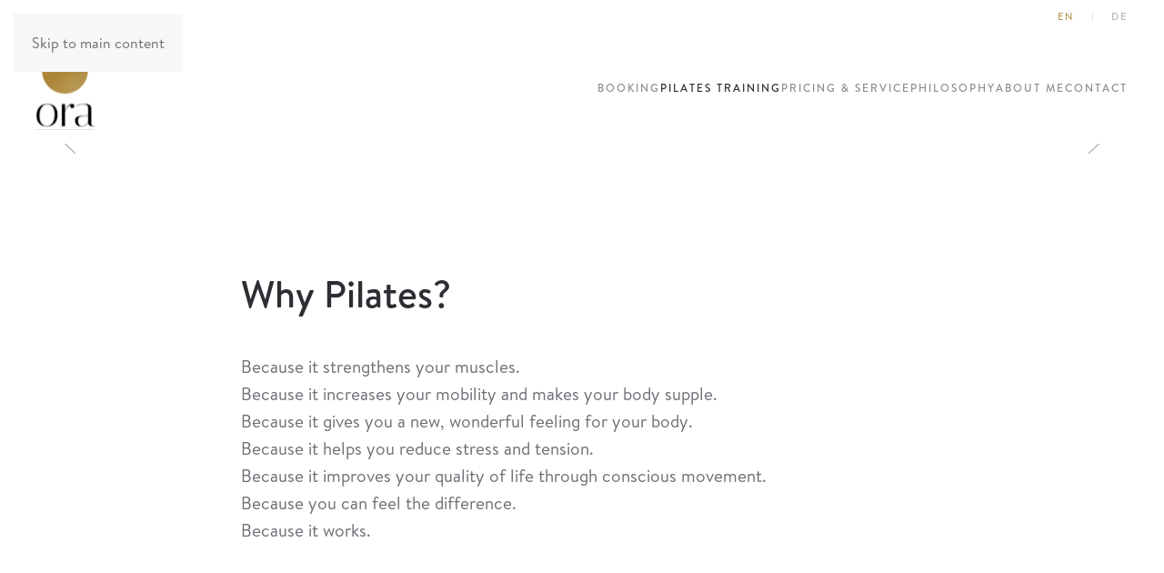

--- FILE ---
content_type: text/html; charset=utf-8
request_url: https://ora-pilatesstudio.com/en/pilatestraining/pilates-personal-training-cologne
body_size: 71975
content:
<!DOCTYPE html>
<html lang="en-gb" dir="ltr">
    <head>
        <meta name="viewport" content="width=device-width, initial-scale=1">
        <link rel="icon" href="/images/Site/favicon.ico" sizes="any">
                <link rel="apple-touch-icon" href="/images/touchicon.png">
        <meta charset="utf-8">
	<meta name="title" content="Pilates Personal Training Cologne ▷ ORA Pilates Studio">
	<meta name="metatitle" content="Pilates Personal Training Cologne ▷ ORA Pilates Studio">
	<meta name="twitter:title" content="Pilates Personal Training Cologne ▷ ORA Pilates Studio">
	<meta name="twitter:description" content="An individual training✓ Tailored to your needs✓ To reach your goals✓: Pilates Private Sessions on the Pilates Apparatus ►">
	<meta name="twitter:image" content="https://ora-pilatesstudio.com/images/Seated_push_through_front.jpg">
	<meta property="og:title" content="Pilates Personal Training Cologne ▷ ORA Pilates Studio">
	<meta property="og:description" content="An individual training✓ Tailored to your needs✓ To reach your goals✓: Pilates Private Sessions on the Pilates Apparatus ►">
	<meta property="og:url" content="https://ora-pilatesstudio.com/en/pilatestraining/pilates-personal-training-cologne">
	<meta property="og:type" content="article">
	<meta property="og:image" content="https://ora-pilatesstudio.com/images/Seated_push_through_front.jpg">
	<meta property="og:image:width" content="1000">
	<meta property="og:image:height" content="705">
	<meta name="description" content="An individual training✓ Tailored to your needs✓ To reach your goals✓: Pilates Private Sessions on the Pilates Apparatus ►">
	<meta name="generator" content="Die Seitenwerkstatt">
	<title>Pilates Personal Training Cologne ▷ ORA Pilates Studio</title>
	<link href="https://ora-pilatesstudio.com/en/pilatestraining/pilates-personal-training-cologne" rel="alternate" hreflang="en-GB">
	<link href="https://ora-pilatesstudio.com/de/pilates-training/pilates-personal-training-koeln" rel="alternate" hreflang="de-DE">
<link href="/media/plg_system_wf_responsify/css/responsive.min.css?515428f647a44073058117a2f5dcd1bb" rel="stylesheet" />
	<link href="/media/vendor/joomla-custom-elements/css/joomla-alert.min.css?0.2.0" rel="stylesheet" />
	<link href="/plugins/system/gdpr/assets/css/cookieconsent.min.css?515428f647a44073058117a2f5dcd1bb" rel="stylesheet" />
	<link href="/plugins/system/gdpr/assets/css/jquery.fancybox.min.css?515428f647a44073058117a2f5dcd1bb" rel="stylesheet" />
	<link href="/media/system/css/joomla-fontawesome.min.css?4.5.33" rel="preload" as="style" onload="this.onload=null;this.rel='stylesheet'" />
	<link href="/templates/yootheme_ora/css/theme.9.css?1768219164" rel="stylesheet" />
	<link href="/templates/yootheme_ora/css/custom.css?4.5.33" rel="stylesheet" />
	<link href="/media/plg_system_jcepro/site/css/content.min.css?86aa0286b6232c4a5b58f892ce080277" rel="stylesheet" />
	<link href="/media/mod_languages/css/template.min.css?515428f647a44073058117a2f5dcd1bb" rel="stylesheet" />
	<style>div.cc-window.cc-floating{max-width:32em}@media(max-width: 639px){div.cc-window.cc-floating:not(.cc-center){max-width: none}}div.cc-window, span.cc-cookie-settings-toggler, span.cc-cookie-domains-toggler{font-size:16px}div.cc-revoke{font-size:16px}div.cc-settings-label,span.cc-cookie-settings-toggle{font-size:14px}div.cc-window.cc-banner{padding:1em 1.8em}div.cc-window.cc-floating{padding:2em 1.8em}input.cc-cookie-checkbox+span:before, input.cc-cookie-checkbox+span:after{border-radius:1px}div.cc-center,div.cc-floating,div.cc-checkbox-container,div.gdpr-fancybox-container div.fancybox-content,ul.cc-cookie-category-list li,fieldset.cc-service-list-title legend{border-radius:0px}div.cc-window a.cc-btn,span.cc-cookie-settings-toggle{border-radius:0px}</style>
	<style>fieldset.cc-cookie-list-title .gdpr_onoffswitch-label,fieldset.cc-cookie-list-title .gdpr_cookie_switcher span.gdpr_onoffswitch-switch,div.gdpr-component-view span.cc-checkboxes-placeholder,div.gdpr-component-view div.cc-checkboxes-container input.cc-cookie-checkbox+span::before{border-radius:10px}div.gdpr-component-view div.cc-checkboxes-container input.cc-cookie-checkbox+span::before{height: 14px;bottom: 2px;left:3px}div.gdpr-component-view div.cc-checkboxes-container input.cc-cookie-checkbox:checked+span::before{transform:translateX(22px)}</style>
	<style>div.cc-checkbox-container{padding:4px 10px;background:#f2f2f2;border:5px double #000}input.cc-cookie-checkbox+span{top:4px;left:6px}div.cc-checkboxes-container a.cc-link label,div.cc-checkboxes-container a.cc-link:active label{color:#000;white-space:nowrap;}div.cc-checkboxes-container a.cc-btn.cc-allow,div.cc-checkboxes-container a.cc-btn.cc-deny{margin-top:5px}@media(max-width:480px){div.cc-checkbox-container{flex: 1 1 100px}div.cc-checkboxes-container a.cc-btn.cc-allow,div.cc-checkboxes-container a.cc-btn.cc-deny{flex-basis:100%!important}}</style>
<script src="/media/plg_system_wf_responsify/js/responsive.min.js?515428f647a44073058117a2f5dcd1bb"></script>
	<script src="/media/vendor/jquery/js/jquery.min.js?3.7.1"></script>
	<script src="/media/legacy/js/jquery-noconflict.min.js?647005fc12b79b3ca2bb30c059899d5994e3e34d"></script>
	<script type="application/json" class="joomla-script-options new">{"plg_system_responsify":{"urlExclusions":[],"allowedUrls":[],"iframeMedia":"allowed_iframe_media","mediaLocation":"any"},"joomla.jtext":{"ERROR":"Error","MESSAGE":"Message","NOTICE":"Notice","WARNING":"Warning","JCLOSE":"Close","JOK":"OK","JOPEN":"Open"},"system.paths":{"root":"","rootFull":"https:\/\/ora-pilatesstudio.com\/","base":"","baseFull":"https:\/\/ora-pilatesstudio.com\/"},"csrf.token":"96091678bd3272f1a144c6b536a0428d"}</script>
	<script src="/media/system/js/core.min.js?37ffe4186289eba9c5df81bea44080aff77b9684"></script>
	<script src="/media/vendor/webcomponentsjs/js/webcomponents-bundle.min.js?2.8.0" nomodule defer></script>
	<script src="/media/system/js/messages-es5.min.js?c29829fd2432533d05b15b771f86c6637708bd9d" nomodule defer></script>
	<script src="/media/system/js/joomla-hidden-mail-es5.min.js?b2c8377606bb898b64d21e2d06c6bb925371b9c3" nomodule defer></script>
	<script src="/media/system/js/joomla-hidden-mail.min.js?065992337609bf436e2fedbcbdc3de1406158b97" type="module"></script>
	<script src="/media/system/js/messages.min.js?7f7aa28ac8e8d42145850e8b45b3bc82ff9a6411" type="module"></script>
	<script src="/plugins/system/gdpr/assets/js/jquery.fancybox.min.js?515428f647a44073058117a2f5dcd1bb" defer></script>
	<script src="/plugins/system/gdpr/assets/js/cookieconsent.min.js?515428f647a44073058117a2f5dcd1bb" defer></script>
	<script src="/plugins/system/gdpr/assets/js/init.js?515428f647a44073058117a2f5dcd1bb" defer></script>
	<script src="/templates/yootheme/vendor/assets/uikit/dist/js/uikit.min.js?4.5.33"></script>
	<script src="/templates/yootheme/vendor/assets/uikit/dist/js/uikit-icons.min.js?4.5.33"></script>
	<script src="/templates/yootheme/js/theme.js?4.5.33"></script>
	<script>var gdprConfigurationOptions = { complianceType: 'opt-in',
																			  cookieConsentLifetime: 365,
																			  cookieConsentSamesitePolicy: '',
																			  cookieConsentSecure: 0,
																			  cookieJoomlaSettings: 0,
																			  cookieConsentDomain: '',
																			  cookieConsentPath: '/',
																			  disableFirstReload: 1,
																	  		  blockJoomlaSessionCookie: 0,
																			  blockExternalCookiesDomains: 1,
																			  externalAdvancedBlockingModeCustomAttribute: '',
																			  allowedCookies: '',
																			  blockCookieDefine: 1,
																			  autoAcceptOnNextPage: 0,
																			  revokable: 1,
																			  lawByCountry: 1,
																			  checkboxLawByCountry: 0,
																			  blockPrivacyPolicy: 0,
																			  cacheGeolocationCountry: 1,
																			  countryAcceptReloadTimeout: 1000,
																			  usaCCPARegions: null,
																			  countryEnableReload: 1,
																			  customHasLawCountries: [""],
																			  dismissOnScroll: 0,
																			  dismissOnTimeout: 0,
																			  containerSelector: 'html',
																			  hideOnMobileDevices: 0,
																			  autoFloatingOnMobile: 0,
																			  autoFloatingOnMobileThreshold: 1024,
																			  autoRedirectOnDecline: 0,
																			  autoRedirectOnDeclineLink: '',
																			  showReloadMsg: 0,
																			  showReloadMsgText: 'Anwendung der Einstellungen und Neuladen der Seite...',
																			  showConsentID: 0,
																			  defaultClosedToolbar: 0,
																			  toolbarLayout: 'basic',
																			  toolbarTheme: 'block',
																			  toolbarButtonsTheme: 'decline_first',
																			  revocableToolbarTheme: 'basic',
																			  toolbarPosition: 'center',
																			  toolbarCenterTheme: 'compact',
																			  revokePosition: 'revoke-top',
																			  toolbarPositionmentType: 1,
																			  positionCenterSimpleBackdrop: 1,
																			  positionCenterBlurEffect: 0,
																			  positionCenterBlurEffectAlwaysFirstVisit: 0,
																			  preventPageScrolling: 0,
																			  popupEffect: 'fade',
																			  popupBackground: '#000000',
																			  popupText: '#ffffff',
																			  popupLink: '#ffffff',
																			  buttonBackground: '#ffffff',
																			  buttonBorder: '#ffffff',
																			  buttonText: '#000000',
																			  highlightOpacity: '100',
																			  highlightBackground: '#ffffff',
																			  highlightBorder: '#ffffff',
																			  highlightText: '#333333',
																			  highlightDismissBackground: '#333333',
																		  	  highlightDismissBorder: '#ffffff',
																		 	  highlightDismissText: '#ffffff',
																			  autocenterRevokableButton: 0,
																			  hideRevokableButton: 0,
																			  hideRevokableButtonOnscroll: 0,
																			  customRevokableButton: 2,
																			  customRevokableButtonAction: 0,
																			  headerText: '<p>Auf der Website verwendete Cookies!</p>',
																			  messageText: 'Diese Website verwendet Cookies, um Ihnen die bestmögliche Nutzung unserer Website zu ermöglichen.',
																			  denyMessageEnabled: 0, 
																			  denyMessage: 'Sie haben die Verwendung von Cookies abgelehnt. Um die bestmögliche Nutzung dieser Website zu gewährleisten, stimmen Sie bitte der Verwendung von Cookies zu.',
																			  placeholderBlockedResources: 1, 
																			  placeholderBlockedResourcesAction: 'accept',
																	  		  placeholderBlockedResourcesText: 'Dieser Inhalt benötigt ihre Zustimmung. Mit Klick auf diesen Text akzeptieren Sie, dass wir Ihnen externe Dienste anzeigen, die möglicherweise Cookies ablegen und Ihre Daten in eigenem Sinne weiterverarbeiten.',
																			  placeholderIndividualBlockedResourcesText: 'Dieser Inhalt benötigt ihre Zustimmung. Mit Klick auf diesen Text akzeptieren Sie, dass wir Ihnen externe Inhalte von {domain} anzeigen, die möglicherweise Cookies ablegen und Ihre Daten in eigenem Sinne weiterverarbeiten.',
																			  placeholderIndividualBlockedResourcesAction: 1,
																			  placeholderOnpageUnlock: 1,
																			  scriptsOnpageUnlock: 1,
																			  autoDetectYoutubePoster: 0,
																			  autoDetectYoutubePosterApikey: 'AIzaSyAV_WIyYrUkFV1H8OKFYG8wIK8wVH9c82U',
																			  dismissText: 'Verstanden',
																			  allowText: 'Cookies zulassen',
																			  denyText: 'Ablehnen',
																			  cookiePolicyLinkText: '',
																			  cookiePolicyLink: 'javascript:void(0)',
																			  cookiePolicyRevocableTabText: 'Cookie-Richtlinie',
																			  cookiePolicyRevocableTabIcon: 'text',
																			  cookiePolicyRevocableTabIconCustom: '',
																			  privacyPolicyLinkText: 'Datenschutzerklärung',
																			  privacyPolicyLink: 'index.php?option=com_content&view=article&id=12',
																			  googleCMPTemplate: 0,
																			  enableGdprBulkConsent: 0,
																			  displayBulkConsentDomains: 0,
																			  bulkConsentDomains: [""],
																			  enableCustomScriptExecGeneric: 0,
																			  customScriptExecGeneric: '',
																			  categoriesCheckboxTemplate: 'cc-checkboxes-light',
																			  toggleCookieSettings: 0,
																			  toggleCookieSettingsLinkedView: 1,
																			  toggleCookieSettingsButtonsArea: 0,
 																			  toggleCookieSettingsLinkedViewSefLink: '/en/component/gdpr/',
																	  		  toggleCookieSettingsText: '<span class="cc-cookie-settings-toggle">Einstellungen <span class="cc-cookie-settings-toggler">&#x25EE</span></span>',
																			  toggleCookieSettingsButtonBackground: '#333333',
																			  toggleCookieSettingsButtonBorder: '#ffffff',
																			  toggleCookieSettingsButtonText: '#ffffff',
																			  showLinks: 1,
																			  blankLinks: '_blank',
																			  autoOpenPrivacyPolicy: 0,
																			  openAlwaysDeclined: 0,
																			  cookieSettingsLabel: 'Externe Dienste & Cookies',
															  				  cookieSettingsDesc: 'Wählen Sie die Art der Dienste, die Sie deaktivieren möchten, indem Sie auf die Kontrollkästchen klicken. Klicken Sie auf den Namen einer Kategorie, um weitere Informationen über die verwendeten Cookies bzw. Dienste zu erhalten.',
																			  cookieCategory1Enable: 1,
																			  cookieCategory1Name: 'Notwendig',
																			  cookieCategory1Locked: 1,
																			  cookieCategory2Enable: 0,
																			  cookieCategory2Name: 'Präferenzen',
																			  cookieCategory2Locked: 0,
																			  cookieCategory3Enable: 1,
																			  cookieCategory3Name: 'Statistik',
																			  cookieCategory3Locked: 0,
																			  cookieCategory4Enable: 1,
																			  cookieCategory4Name: 'Marketing',
																			  cookieCategory4Locked: 0,
																			  cookieCategoriesDescriptions: {},
																			  alwaysReloadAfterCategoriesChange: 0,
																			  preserveLockedCategories: 1,
																			  declineButtonBehavior: 'hard',
																			  blockCheckedCategoriesByDefault: 1,
																			  reloadOnfirstDeclineall: 1,
																			  trackExistingCheckboxSelectors: '',
															  		  		  trackExistingCheckboxConsentLogsFormfields: 'name,email,subject,message',
																			  allowallShowbutton: 1,
																			  allowallText: 'Alle Dienste zulassen',
																			  allowallButtonBackground: '#ffffff',
																			  allowallButtonBorder: '#ffffff',
																			  allowallButtonText: '#000000',
																			  allowallButtonTimingAjax: 'extrafast',
																			  includeAcceptButton: 1,
																			  includeDenyButton: 0,
																			  trackConsentDate: 1,
																			  execCustomScriptsOnce: 0,
																			  optoutIndividualResources: 0,
																			  blockIndividualResourcesServerside: 1,
																			  disableSwitchersOptoutCategory: 1,
																			  autoAcceptCategories: 0,
																			  allowallIndividualResources: 0,
																			  blockLocalStorage: 0,
																			  blockSessionStorage: 0,
																			  externalAdvancedBlockingModeTags: 'iframe,script,img,source,link',
																			  enableCustomScriptExecCategory1: 0,
																			  customScriptExecCategory1: '',
																			  enableCustomScriptExecCategory2: 0,
																			  customScriptExecCategory2: '',
																			  enableCustomScriptExecCategory3: 0,
																			  customScriptExecCategory3: '',
																			  enableCustomScriptExecCategory4: 0,
																			  customScriptExecCategory4: '',
																			  enableCustomDeclineScriptExecCategory1: 0,
																			  customScriptDeclineExecCategory1: '',
																			  enableCustomDeclineScriptExecCategory2: 0,
																			  customScriptDeclineExecCategory2: '',
																			  enableCustomDeclineScriptExecCategory3: 0,
																			  customScriptDeclineExecCategory3: '',
																			  enableCustomDeclineScriptExecCategory4: 0,
																			  customScriptDeclineExecCategory4: '',
																			  enableCMPPreferences: 1,
																			  enableGTMEventsPreferences: 0,
																			  enableCMPStatistics: 1,
																			  enableGTMEventsStatistics: 0,
																			  enableCMPAds: 1,
																			  enableUETAds: 0,
																			  enableGTMEventsAds: 0,
																			  enableClarityAnalytics: 0,
                                                                              enableClarityAds: 0,
																			  debugMode: 0
																		};var gdpr_ajax_livesite='https://ora-pilatesstudio.com/';var gdpr_enable_log_cookie_consent=0;</script>
	<script>var gdprUseCookieCategories=1;var gdpr_ajaxendpoint_cookie_category_desc='https://ora-pilatesstudio.com/index.php?option=com_gdpr&task=user.getCookieCategoryDescription&format=raw&lang=en';</script>
	<script>var gdprCookieCategoryDisabled2=1;</script>
	<script>var gdprCookieCategoryDisabled3=1;</script>
	<script>var gdprCookieCategoryDisabled4=1;</script>
	<script>var gdprJSessCook='2eba6a97def80eb0bda8d523eb1e4bb4';var gdprJSessVal='fd258d588e1ef6cb541ed22c2663ae6b';var gdprJAdminSessCook='3a1d37cbfb514fae1a6a64163ecc1757';var gdprPropagateCategoriesSession=0;var gdprAlwaysPropagateCategoriesSession=0;var gdprAlwaysCheckCategoriesSession=0;</script>
	<script>var gdprFancyboxWidth=700;var gdprFancyboxHeight=800;var gdprCloseText='Close';</script>
	<script>window.yootheme ||= {}; var $theme = yootheme.theme = {"i18n":{"close":{"label":"Close"},"totop":{"label":"Back to top"},"marker":{"label":"Open"},"navbarToggleIcon":{"label":"Open Menu"},"paginationPrevious":{"label":"Previous page"},"paginationNext":{"label":"Next Page"},"searchIcon":{"toggle":"Open Search","submit":"Submit Search"},"slider":{"next":"Next slide","previous":"Previous slide","slideX":"Slide %s","slideLabel":"%s of %s"},"slideshow":{"next":"Next slide","previous":"Previous slide","slideX":"Slide %s","slideLabel":"%s of %s"},"lightboxPanel":{"next":"Next slide","previous":"Previous slide","slideLabel":"%s of %s","close":"Close"}}};</script>
	<script></script>
<script id="_etLoader" type="text/javascript" charset="UTF-8" data-block-cookies="true" data-secure-code="z4sG3g" src="//code.etracker.com/code/e.js" async></script>
<script>
    if(document.querySelector('#backtotopscroller a')) {
        document.querySelector('#backtotopscroller a').addEventListener('click', () => {
	document.documentElement.scrollTop = 0;
}) 
    }    
window.addEventListener('scroll', () => {
  if(window.scrollY > window.outerHeight) {
    document.getElementById('floattel').style.opacity = 1;
    document.getElementById('backtotopscroller').style.opacity = 1;
  } else {
    document.getElementById('floattel').style.opacity = 0;
    document.getElementById('backtotopscroller').style.opacity = 0;
  }
})   
</script>

<script>
// Define dataLayer and the gtag function.
window.dataLayer = window.dataLayer || [];
function gtag(){dataLayer.push(arguments);}

// Set default consent to 'denied' as a placeholder
// Determine actual values based on your own requirements
gtag('consent', 'default', {
'ad_storage': 'denied',
'ad_user_data': 'denied',
'ad_personalization': 'denied',
'analytics_storage': 'denied',
'functionality_storage': 'denied',
'personalization_storage': 'denied',
'security_storage': 'denied',
'wait_for_update': 500 });
</script>

<!-- Google Tag Manager -->
<script>(function(w,d,s,l,i){w[l]=w[l]||[];w[l].push({'gtm.start':
new Date().getTime(),event:'gtm.js'});var f=d.getElementsByTagName(s)[0],
j=d.createElement(s),dl=l!='dataLayer'?'&l='+l:'';j.async=true;j.src=
'https://www.googletagmanager.com/gtm.js?id='+i+dl;f.parentNode.insertBefore(j,f);
})(window,document,'script','dataLayer','GTM-NBMFRNFG');</script>
<!-- End Google Tag Manager -->

<!-- Google tag (gtag.js) -->
<script async src=https://www.googletagmanager.com/gtag/js?id=AW-488782848></script>
<script>
  window.dataLayer = window.dataLayer || [];
  function gtag(){dataLayer.push(arguments);}
  gtag('js', new Date());
  gtag('config', 'AW-488782848');
</script>

<!-- Google tag (gtag.js) -->
<script async src=https://www.googletagmanager.com/gtag/js?id=G-9HXH70GPD8></script>
<script>
  window.dataLayer = window.dataLayer || [];
  function gtag(){dataLayer.push(arguments);}
  gtag('js', new Date());
  gtag('config', 'G-9HXH70GPD8');
</script>
<script></script>
	<link href="https://ora-pilatesstudio.com/de/pilates-training/pilates-personal-training-koeln" rel="alternate" hreflang="x-default">

    </head>
    <body class="">

        <div class="uk-hidden-visually uk-notification uk-notification-top-left uk-width-auto">
            <div class="uk-notification-message">
                <a href="#tm-main" class="uk-link-reset">Skip to main content</a>
            </div>
        </div>

        
        
        <div class="tm-page">

                        


<header class="tm-header-mobile uk-hidden@m">


        <div uk-sticky show-on-up animation="uk-animation-slide-top" cls-active="uk-navbar-sticky" sel-target=".uk-navbar-container">
    
        <div class="uk-navbar-container">

            <div class="uk-container uk-container-expand">
                <nav class="uk-navbar" uk-navbar="{&quot;align&quot;:&quot;left&quot;,&quot;container&quot;:&quot;.tm-header-mobile &gt; [uk-sticky]&quot;,&quot;boundary&quot;:&quot;.tm-header-mobile .uk-navbar-container&quot;}">

                                        <div class="uk-navbar-left ">

                                                    <a href="https://ora-pilatesstudio.com/en/" aria-label="Back to home" class="uk-logo uk-navbar-item">
    <picture>
<source type="image/webp" srcset="/templates/yootheme/cache/0b/WBM_perrelli_RGB_1-0b59ddaa.webp 42w, /templates/yootheme/cache/89/WBM_perrelli_RGB_1-89c95c1e.webp 84w" sizes="(min-width: 42px) 42px">
<img alt loading="eager" src="/templates/yootheme/cache/f9/WBM_perrelli_RGB_1-f94f3fa3.png" width="42" height="60">
</picture></a>
                        
                        
                        
                    </div>
                    
                    
                                        <div class="uk-navbar-right">

                                                    
                        
                                                    <a uk-toggle href="#tm-dialog-mobile" class="uk-navbar-toggle">

        
        <div uk-navbar-toggle-icon></div>

        
    </a>
                        
                    </div>
                    
                </nav>
            </div>

        </div>

        </div>
    



        <div id="tm-dialog-mobile" uk-offcanvas="container: true; overlay: true" mode="slide" flip>
        <div class="uk-offcanvas-bar uk-flex uk-flex-column">

                        <button class="uk-offcanvas-close uk-close-large" type="button" uk-close uk-toggle="cls: uk-close-large; mode: media; media: @s"></button>
            
                        <div class="uk-margin-auto-vertical">
                
<div class="uk-grid uk-child-width-1-1" uk-grid>    <div>
<div class="uk-panel _menu" id="module-91">

    
    
<ul class="uk-nav uk-nav-default uk-nav-accordion" uk-nav="targets: &gt; .js-accordion">
    
	<li class="item-220"><a href="/en/booking">Booking</a></li>
	<li class="item-221 uk-active js-accordion uk-open uk-parent"><a href>Pilates Training <span uk-nav-parent-icon></span></a>
	<ul class="uk-nav-sub">

		<li class="item-252 uk-active"><a href="/en/pilatestraining/pilates-personal-training-cologne">Pilates Personal Training</a></li>
		<li class="item-251"><a href="/en/pilatestraining/online-pilates-class">Online Pilates Class</a></li></ul></li>
	<li class="item-222"><a href="/en/pricing-service">Pricing &amp; Service</a></li>
	<li class="item-223"><a href="/en/philosophy">Philosophy</a></li>
	<li class="item-224"><a href="/en/about-me">About me</a></li>
	<li class="item-315"><a href="/en/newsletter">Newsletter</a></li>
	<li class="item-226"><a href="/en/contact">Contact</a></li></ul>

</div>
</div>    <div>
<div class="uk-panel" id="module-95">

    
    
<div class="uk-panel mod-languages">

    
    
        <ul class="uk-subnav">
                                            <li class="uk-active">
                    <a style="display: flex !important;" href="https://ora-pilatesstudio.com/en/pilatestraining/pilates-personal-training-cologne">
                                                    EN                                            </a>
                </li>
                                                            <li >
                    <a style="display: flex !important;" href="/de/pilates-training/pilates-personal-training-koeln">
                                                    DE                                            </a>
                </li>
                                    </ul>

    
    
</div>

</div>
</div></div>
            </div>
            
            
        </div>
    </div>
    
    
    

</header>


<div class="tm-toolbar tm-toolbar-default uk-visible@m">
    <div class="uk-container uk-flex uk-flex-middle">

        
                <div class="uk-margin-auto-left">
            <div class="uk-grid-medium uk-child-width-auto uk-flex-middle" uk-grid="margin: uk-margin-small-top">
                <div>
<div class="uk-panel" id="module-92">

    
    
<div class="uk-panel mod-languages">

    
    
        <ul class="uk-subnav">
                                            <li class="uk-active">
                    <a style="display: flex !important;" href="https://ora-pilatesstudio.com/en/pilatestraining/pilates-personal-training-cologne">
                                                    EN                                            </a>
                </li>
                                                            <li >
                    <a style="display: flex !important;" href="/de/pilates-training/pilates-personal-training-koeln">
                                                    DE                                            </a>
                </li>
                                    </ul>

    
    
</div>

</div>
</div>
            </div>
        </div>
        
    </div>
</div>

<header class="tm-header uk-visible@m">



        <div uk-sticky media="@m" show-on-up animation="uk-animation-slide-top" cls-active="uk-navbar-sticky" sel-target=".uk-navbar-container">
    
        <div class="uk-navbar-container">

            <div class="uk-container">
                <nav class="uk-navbar" uk-navbar="{&quot;align&quot;:&quot;left&quot;,&quot;container&quot;:&quot;.tm-header &gt; [uk-sticky]&quot;,&quot;boundary&quot;:&quot;.tm-header .uk-navbar-container&quot;}">

                                        <div class="uk-navbar-left ">

                                                    <a href="https://ora-pilatesstudio.com/en/" aria-label="Back to home" class="uk-logo uk-navbar-item">
    <img alt loading="eager" width="64" height="90" src="/images/Site/WBM_perrelli_RGB_1.svg"></a>
                        
                        
                        
                    </div>
                    
                    
                                        <div class="uk-navbar-right">

                                                    
<ul class="uk-navbar-nav" id="module-89">
    
	<li class="item-220"><a href="/en/booking">Booking</a></li>
	<li class="item-221 uk-active uk-parent"><a role="button">Pilates Training</a>
	<div class="uk-drop uk-navbar-dropdown" mode="hover" pos="bottom-left"><div><ul class="uk-nav uk-navbar-dropdown-nav">

		<li class="item-252 uk-active"><a href="/en/pilatestraining/pilates-personal-training-cologne">Pilates Personal Training</a></li>
		<li class="item-251"><a href="/en/pilatestraining/online-pilates-class">Online Pilates Class</a></li></ul></div></div></li>
	<li class="item-222"><a href="/en/pricing-service">Pricing &amp; Service</a></li>
	<li class="item-223"><a href="/en/philosophy">Philosophy</a></li>
	<li class="item-224"><a href="/en/about-me">About me</a></li>
	<li class="item-315"><a href="/en/newsletter">Newsletter</a></li>
	<li class="item-226"><a href="/en/contact">Contact</a></li></ul>

                        
                                                    
                        
                    </div>
                    
                </nav>
            </div>

        </div>

        </div>
    







</header>

            
            

            <main id="tm-main" >

                
                <div id="system-message-container" aria-live="polite"></div>

                <!-- Builder #page --><style class="uk-margin-remove-adjacent">#page\#0{text-transform: uppercase;}</style>
<div class="uk-visible@s uk-section-default uk-section uk-padding-remove-top">
    
        
        
        
            
                
                    <div class="uk-grid-margin uk-container"><div class="uk-visible@s uk-grid tm-grid-expand uk-child-width-1-1">
<div class="uk-width-1-1@m uk-visible@s">
    
        
            
            
            
                
                    
<div class="uk-margin uk-visible@s" uk-slideshow="ratio: 3:2; minHeight: 200; animation: fade; autoplay: 1; pauseOnHover: false; ; autoplayInterval: 3000;">
    <div class="uk-position-relative">
        
            <div class="uk-slideshow-items">                
                    <div class="el-item">

    
        
            
                
<picture>
<source type="image/webp" srcset="/templates/yootheme/cache/44/Swan_auf_Ladder_Barrel-447984c2.webp 768w, /templates/yootheme/cache/06/Swan_auf_Ladder_Barrel-06009a89.webp 1024w, /templates/yootheme/cache/03/Swan_auf_Ladder_Barrel-03125302.webp 1200w" sizes="(max-aspect-ratio: 1200/800) 150vh">
<img src="/templates/yootheme/cache/4f/Swan_auf_Ladder_Barrel-4f301f23.jpeg" width="1200" height="800" alt="Swan on the Ladder Barrel" loading="lazy" class="el-image" uk-cover>
</picture>
            
        
        
                <div class="uk-position-cover uk-flex uk-padding uk-flex-top uk-flex-right">            <div class="el-overlay uk-panel uk-margin-remove-first-child">
            

<h2 class="el-title uk-font-primary uk-text-emphasis uk-margin-top uk-margin-remove-bottom">        PERSONAL TRAINING    </h2>




            </div>        </div>        
    
</div>
                
                    <div class="el-item">

    
        
            
                
<picture>
<source type="image/webp" srcset="/templates/yootheme/cache/ab/Climb-a-tree-ladder-barrel-abb53e1e.webp 768w, /templates/yootheme/cache/a6/Climb-a-tree-ladder-barrel-a6b3a4ed.webp 1024w, /templates/yootheme/cache/fc/Climb-a-tree-ladder-barrel-fc503bbe.webp 1366w, /templates/yootheme/cache/f4/Climb-a-tree-ladder-barrel-f4d3445d.webp 1600w, /templates/yootheme/cache/b6/Climb-a-tree-ladder-barrel-b64ee92f.webp 1800w" sizes="(max-aspect-ratio: 1800/1200) 150vh">
<img src="/templates/yootheme/cache/93/Climb-a-tree-ladder-barrel-932980b0.jpeg" width="1800" height="1200" alt="Exercise_Climb_a_tree_Ladder_Barrel" loading="lazy" class="el-image" uk-cover>
</picture>
            
        
        
                <div class="uk-position-cover uk-flex uk-padding uk-flex-top uk-flex-right">            <div class="el-overlay uk-panel uk-margin-remove-first-child">
            

<h2 class="el-title uk-font-primary uk-text-emphasis uk-margin-top uk-margin-remove-bottom">        PERSONAL TRAINING    </h2>




            </div>        </div>        
    
</div>
                
                    <div class="el-item">

    
        
            
                
<picture>
<source type="image/webp" srcset="/templates/yootheme/cache/2f/Short_spine_Massage_auf_Reformer-2f60ea7e.webp 768w, /templates/yootheme/cache/e2/Short_spine_Massage_auf_Reformer-e2733b1b.webp 1000w" sizes="(max-aspect-ratio: 1000/667) 150vh">
<img src="/templates/yootheme/cache/7b/Short_spine_Massage_auf_Reformer-7be4bebe.jpeg" width="1000" height="667" alt="Short Spine Massage on the Reformer" loading="lazy" class="el-image" uk-cover>
</picture>
            
        
        
                <div class="uk-position-cover uk-flex uk-padding uk-flex-top uk-flex-right">            <div class="el-overlay uk-panel uk-margin-remove-first-child">
            

<h2 class="el-title uk-font-primary uk-text-emphasis uk-margin-top uk-margin-remove-bottom">        PERSONAL TRAINING    </h2>




            </div>        </div>        
    
</div>
                
                    <div class="el-item">

    
        
            
                
<picture>
<source type="image/webp" srcset="/templates/yootheme/cache/32/pilates-cadillac-3299ea8c.webp 768w, /templates/yootheme/cache/74/pilates-cadillac-74921a6e.webp 1024w, /templates/yootheme/cache/7a/pilates-cadillac-7a16b0fd.webp 1200w" sizes="(max-aspect-ratio: 1200/800) 150vh">
<img src="/templates/yootheme/cache/e9/pilates-cadillac-e90124ac.jpeg" width="1200" height="800" alt="Hanging on Pilates Cadillac" loading="lazy" class="el-image" uk-cover>
</picture>
            
        
        
                <div class="uk-position-cover uk-flex uk-padding uk-flex-top uk-flex-right">            <div class="el-overlay uk-panel uk-margin-remove-first-child">
            

<h2 class="el-title uk-font-primary uk-text-emphasis uk-margin-top uk-margin-remove-bottom">        PERSONAL TRAINING    </h2>




            </div>        </div>        
    
</div>
                
                    <div class="el-item">

    
        
            
                
<picture>
<source type="image/webp" srcset="/templates/yootheme/cache/b6/Exercise%20on%20the%20mat-b643951a.webp 768w, /templates/yootheme/cache/6f/Exercise%20on%20the%20mat-6ff2d72c.webp 1000w" sizes="(max-aspect-ratio: 1000/667) 150vh">
<img src="/templates/yootheme/cache/3c/Exercise%20on%20the%20mat-3cc47b60.jpeg" width="1000" height="667" alt="Exercise on the mat" loading="lazy" class="el-image" uk-cover>
</picture>
            
        
        
                <div class="uk-position-cover uk-flex uk-padding uk-flex-top uk-flex-right">            <div class="el-overlay uk-panel uk-margin-remove-first-child">
            

<h2 class="el-title uk-font-primary uk-text-emphasis uk-margin-top uk-margin-remove-bottom">        PERSONAL TRAINING    </h2>




            </div>        </div>        
    
</div>
                
                    <div class="el-item">

    
        
            
                
<picture>
<source type="image/webp" srcset="/templates/yootheme/cache/36/swan-on-the-spine-corrector-366af23a.webp 768w, /templates/yootheme/cache/56/swan-on-the-spine-corrector-5694ffcf.webp 1024w, /templates/yootheme/cache/0c/swan-on-the-spine-corrector-0c77609c.webp 1366w, /templates/yootheme/cache/ed/swan-on-the-spine-corrector-edfa42dd.webp 1600w, /templates/yootheme/cache/f7/swan-on-the-spine-corrector-f7caca93.webp 1800w" sizes="(max-aspect-ratio: 1800/1200) 150vh">
<img src="/templates/yootheme/cache/c0/swan-on-the-spine-corrector-c042c95d.jpeg" width="1800" height="1200" alt="Swan on the spine corrector" loading="lazy" class="el-image" uk-cover>
</picture>
            
        
        
                <div class="uk-position-cover uk-flex uk-padding uk-flex-top uk-flex-right">            <div class="el-overlay uk-panel uk-margin-remove-first-child">
            

<h2 class="el-title uk-font-primary uk-text-emphasis uk-margin-top uk-margin-remove-bottom">        PERSONAL TRAINING    </h2>




            </div>        </div>        
    
</div>
                
                    <div class="el-item">

    
        
            
                
<picture>
<source type="image/webp" srcset="/templates/yootheme/cache/81/Circumduction_Trapeze-Table-8113846c.webp 768w, /templates/yootheme/cache/92/Circumduction_Trapeze-Table-92e8c127.webp 1000w" sizes="(max-aspect-ratio: 1000/705) 142vh">
<img src="/templates/yootheme/cache/a2/Circumduction_Trapeze-Table-a2e09bf1.jpeg" width="1000" height="705" alt="Circumduction" loading="lazy" class="el-image" uk-cover>
</picture>
            
        
        
                <div class="uk-position-cover uk-flex uk-padding uk-flex-top uk-flex-right">            <div class="el-overlay uk-panel uk-margin-remove-first-child">
            

<h2 class="el-title uk-font-primary uk-text-emphasis uk-margin-top uk-margin-remove-bottom">        PERSONAL TRAINING    </h2>




            </div>        </div>        
    
</div>
                
                    <div class="el-item">

    
        
            
                
<picture>
<source type="image/webp" srcset="/templates/yootheme/cache/35/Seated_push_through_front-355fd36b.webp 768w, /templates/yootheme/cache/af/Seated_push_through_front-af265793.webp 1000w" sizes="(max-aspect-ratio: 1000/705) 142vh">
<img src="/templates/yootheme/cache/e2/Seated_push_through_front-e228bc2a.jpeg" width="1000" height="705" alt="SEATED PUSH THROUGH FRONT" loading="lazy" class="el-image" uk-cover>
</picture>
            
        
        
                <div class="uk-position-cover uk-flex uk-padding uk-flex-top uk-flex-right">            <div class="el-overlay uk-panel uk-margin-remove-first-child">
            

<h2 class="el-title uk-font-primary uk-text-emphasis uk-margin-top uk-margin-remove-bottom">        PERSONAL TRAINING    </h2>




            </div>        </div>        
    
</div>
                
                    <div class="el-item">

    
        
            
                
<picture>
<source type="image/webp" srcset="/templates/yootheme/cache/f9/inverted-V-reformer-f91cf13d.webp 768w, /templates/yootheme/cache/c8/inverted-V-reformer-c83f1c6f.webp 1024w, /templates/yootheme/cache/92/inverted-V-reformer-92dc833c.webp 1366w, /templates/yootheme/cache/3b/inverted-V-reformer-3bb24ad6.webp 1600w, /templates/yootheme/cache/3f/inverted-V-reformer-3fd10018.webp 1800w" sizes="(max-aspect-ratio: 1800/1200) 150vh">
<img src="/templates/yootheme/cache/62/inverted-V-reformer-62069232.jpeg" width="1800" height="1200" alt="Long Stretch Series Inverted V on Reformer" loading="lazy" class="el-image" uk-cover>
</picture>
            
        
        
                <div class="uk-position-cover uk-flex uk-padding uk-flex-top uk-flex-right">            <div class="el-overlay uk-panel uk-margin-remove-first-child">
            

<h2 class="el-title uk-font-primary uk-text-emphasis uk-margin-top uk-margin-remove-bottom">        PERSONAL TRAINING    </h2>




            </div>        </div>        
    
</div>
                
                    <div class="el-item">

    
        
            
                
<picture>
<source type="image/webp" srcset="/templates/yootheme/cache/19/roll-over-pilates-mat-198c6fde.webp 768w, /templates/yootheme/cache/f1/roll-over-pilates-mat-f1dc3f33.webp 1024w, /templates/yootheme/cache/ab/roll-over-pilates-mat-ab3fa060.webp 1366w, /templates/yootheme/cache/59/roll-over-pilates-mat-5956b42a.webp 1600w, /templates/yootheme/cache/6e/roll-over-pilates-mat-6ebb4f08.webp 1800w" sizes="(max-aspect-ratio: 1800/1200) 150vh">
<img src="/templates/yootheme/cache/da/roll-over-pilates-mat-dacb28c9.jpeg" width="1800" height="1200" alt="Roll-over on the mat" loading="lazy" class="el-image" uk-cover>
</picture>
            
        
        
                <div class="uk-position-cover uk-flex uk-padding uk-flex-top uk-flex-right">            <div class="el-overlay uk-panel uk-margin-remove-first-child">
            

<h2 class="el-title uk-font-primary uk-text-emphasis uk-margin-top uk-margin-remove-bottom">        PERSONAL TRAINING    </h2>




            </div>        </div>        
    
</div>
                            </div>
        
                

    <div class="uk-visible@s uk-position-medium uk-position-center-left" uk-inverse>    <a class="el-slidenav" href="#" uk-slidenav-previous uk-slideshow-item="previous"></a>    </div>
    <div class="uk-visible@s uk-position-medium uk-position-center-right" uk-inverse>    <a class="el-slidenav" href="#" uk-slidenav-next uk-slideshow-item="next"></a>    </div>
        
                
<div class="uk-position-bottom-center uk-position-medium uk-visible@s" uk-inverse>
    <ul class="el-nav uk-slideshow-nav uk-dotnav uk-flex-center" uk-margin>                <li uk-slideshow-item="0">
            <a href="#">PERSONAL TRAINING</a>
        </li>
                <li uk-slideshow-item="1">
            <a href="#">PERSONAL TRAINING</a>
        </li>
                <li uk-slideshow-item="2">
            <a href="#">PERSONAL TRAINING</a>
        </li>
                <li uk-slideshow-item="3">
            <a href="#">PERSONAL TRAINING</a>
        </li>
                <li uk-slideshow-item="4">
            <a href="#">PERSONAL TRAINING</a>
        </li>
                <li uk-slideshow-item="5">
            <a href="#">PERSONAL TRAINING</a>
        </li>
                <li uk-slideshow-item="6">
            <a href="#">PERSONAL TRAINING</a>
        </li>
                <li uk-slideshow-item="7">
            <a href="#">PERSONAL TRAINING</a>
        </li>
                <li uk-slideshow-item="8">
            <a href="#">PERSONAL TRAINING</a>
        </li>
                <li uk-slideshow-item="9">
            <a href="#">PERSONAL TRAINING</a>
        </li>
            </ul>
</div>        
    </div>
    
</div>
                
            
        
    
</div></div></div>
                
            
        
    
</div>
<div class="uk-section-default uk-section uk-padding-remove-top">
    
        
        
        
            
                                <div class="uk-container">                
                    <div class="uk-grid-margin uk-container"><div class="uk-hidden@s uk-grid tm-grid-expand uk-child-width-1-1">
<div class="uk-width-1-1@m uk-hidden@s">
    
        
            
            
            
                
                    
<div class="uk-margin uk-hidden@s" uk-slideshow="ratio: 3:2; minHeight: 200; animation: fade; autoplay: 1; pauseOnHover: false; ; autoplayInterval: 3000;">
    <div class="uk-position-relative">
        
            <div class="uk-slideshow-items">                
                    <div class="el-item">

    
        
            
                
<picture>
<source type="image/webp" srcset="/templates/yootheme/cache/44/Swan_auf_Ladder_Barrel-447984c2.webp 768w, /templates/yootheme/cache/06/Swan_auf_Ladder_Barrel-06009a89.webp 1024w, /templates/yootheme/cache/03/Swan_auf_Ladder_Barrel-03125302.webp 1200w" sizes="(max-aspect-ratio: 1200/800) 150vh">
<img src="/templates/yootheme/cache/4f/Swan_auf_Ladder_Barrel-4f301f23.jpeg" width="1200" height="800" alt="Swan on the Ladder Barrel" loading="lazy" class="el-image" uk-cover>
</picture>
            
        
        
        
    
</div>
                
                    <div class="el-item">

    
        
            
                
<picture>
<source type="image/webp" srcset="/templates/yootheme/cache/ab/Climb-a-tree-ladder-barrel-abb53e1e.webp 768w, /templates/yootheme/cache/a6/Climb-a-tree-ladder-barrel-a6b3a4ed.webp 1024w, /templates/yootheme/cache/fc/Climb-a-tree-ladder-barrel-fc503bbe.webp 1366w, /templates/yootheme/cache/f4/Climb-a-tree-ladder-barrel-f4d3445d.webp 1600w, /templates/yootheme/cache/b6/Climb-a-tree-ladder-barrel-b64ee92f.webp 1800w" sizes="(max-aspect-ratio: 1800/1200) 150vh">
<img src="/templates/yootheme/cache/93/Climb-a-tree-ladder-barrel-932980b0.jpeg" width="1800" height="1200" alt="Exercise_Climb_a_tree_Ladder_Barrel" loading="lazy" class="el-image" uk-cover>
</picture>
            
        
        
        
    
</div>
                
                    <div class="el-item">

    
        
            
                
<picture>
<source type="image/webp" srcset="/templates/yootheme/cache/2f/Short_spine_Massage_auf_Reformer-2f60ea7e.webp 768w, /templates/yootheme/cache/e2/Short_spine_Massage_auf_Reformer-e2733b1b.webp 1000w" sizes="(max-aspect-ratio: 1000/667) 150vh">
<img src="/templates/yootheme/cache/7b/Short_spine_Massage_auf_Reformer-7be4bebe.jpeg" width="1000" height="667" alt="Short Spine Massage on the Reformer" loading="lazy" class="el-image" uk-cover>
</picture>
            
        
        
        
    
</div>
                
                    <div class="el-item">

    
        
            
                
<picture>
<source type="image/webp" srcset="/templates/yootheme/cache/32/pilates-cadillac-3299ea8c.webp 768w, /templates/yootheme/cache/74/pilates-cadillac-74921a6e.webp 1024w, /templates/yootheme/cache/7a/pilates-cadillac-7a16b0fd.webp 1200w" sizes="(max-aspect-ratio: 1200/800) 150vh">
<img src="/templates/yootheme/cache/e9/pilates-cadillac-e90124ac.jpeg" width="1200" height="800" alt="Hanging on Pilates Cadillac" loading="lazy" class="el-image" uk-cover>
</picture>
            
        
        
        
    
</div>
                
                    <div class="el-item">

    
        
            
                
<picture>
<source type="image/webp" srcset="/templates/yootheme/cache/b6/Exercise%20on%20the%20mat-b643951a.webp 768w, /templates/yootheme/cache/6f/Exercise%20on%20the%20mat-6ff2d72c.webp 1000w" sizes="(max-aspect-ratio: 1000/667) 150vh">
<img src="/templates/yootheme/cache/3c/Exercise%20on%20the%20mat-3cc47b60.jpeg" width="1000" height="667" alt="Exercise on the mat" loading="lazy" class="el-image" uk-cover>
</picture>
            
        
        
        
    
</div>
                
                    <div class="el-item">

    
        
            
                
<picture>
<source type="image/webp" srcset="/templates/yootheme/cache/36/swan-on-the-spine-corrector-366af23a.webp 768w, /templates/yootheme/cache/56/swan-on-the-spine-corrector-5694ffcf.webp 1024w, /templates/yootheme/cache/0c/swan-on-the-spine-corrector-0c77609c.webp 1366w, /templates/yootheme/cache/ed/swan-on-the-spine-corrector-edfa42dd.webp 1600w, /templates/yootheme/cache/f7/swan-on-the-spine-corrector-f7caca93.webp 1800w" sizes="(max-aspect-ratio: 1800/1200) 150vh">
<img src="/templates/yootheme/cache/c0/swan-on-the-spine-corrector-c042c95d.jpeg" width="1800" height="1200" alt="Swan on the spine corrector" loading="lazy" class="el-image" uk-cover>
</picture>
            
        
        
        
    
</div>
                
                    <div class="el-item">

    
        
            
                
<picture>
<source type="image/webp" srcset="/templates/yootheme/cache/81/Circumduction_Trapeze-Table-8113846c.webp 768w, /templates/yootheme/cache/92/Circumduction_Trapeze-Table-92e8c127.webp 1000w" sizes="(max-aspect-ratio: 1000/705) 142vh">
<img src="/templates/yootheme/cache/a2/Circumduction_Trapeze-Table-a2e09bf1.jpeg" width="1000" height="705" alt="Circumduction" loading="lazy" class="el-image" uk-cover>
</picture>
            
        
        
        
    
</div>
                
                    <div class="el-item">

    
        
            
                
<picture>
<source type="image/webp" srcset="/templates/yootheme/cache/35/Seated_push_through_front-355fd36b.webp 768w, /templates/yootheme/cache/af/Seated_push_through_front-af265793.webp 1000w" sizes="(max-aspect-ratio: 1000/705) 142vh">
<img src="/templates/yootheme/cache/e2/Seated_push_through_front-e228bc2a.jpeg" width="1000" height="705" alt="SEATED PUSH THROUGH FRONT" loading="lazy" class="el-image" uk-cover>
</picture>
            
        
        
        
    
</div>
                
                    <div class="el-item">

    
        
            
                
<picture>
<source type="image/webp" srcset="/templates/yootheme/cache/f9/inverted-V-reformer-f91cf13d.webp 768w, /templates/yootheme/cache/c8/inverted-V-reformer-c83f1c6f.webp 1024w, /templates/yootheme/cache/92/inverted-V-reformer-92dc833c.webp 1366w, /templates/yootheme/cache/3b/inverted-V-reformer-3bb24ad6.webp 1600w, /templates/yootheme/cache/3f/inverted-V-reformer-3fd10018.webp 1800w" sizes="(max-aspect-ratio: 1800/1200) 150vh">
<img src="/templates/yootheme/cache/62/inverted-V-reformer-62069232.jpeg" width="1800" height="1200" alt="Long Stretch Series Inverted V on Reformer" loading="lazy" class="el-image" uk-cover>
</picture>
            
        
        
        
    
</div>
                
                    <div class="el-item">

    
        
            
                
<picture>
<source type="image/webp" srcset="/templates/yootheme/cache/19/roll-over-pilates-mat-198c6fde.webp 768w, /templates/yootheme/cache/f1/roll-over-pilates-mat-f1dc3f33.webp 1024w, /templates/yootheme/cache/ab/roll-over-pilates-mat-ab3fa060.webp 1366w, /templates/yootheme/cache/59/roll-over-pilates-mat-5956b42a.webp 1600w, /templates/yootheme/cache/6e/roll-over-pilates-mat-6ebb4f08.webp 1800w" sizes="(max-aspect-ratio: 1800/1200) 150vh">
<img src="/templates/yootheme/cache/da/roll-over-pilates-mat-dacb28c9.jpeg" width="1800" height="1200" alt="Roll-over on the mat" loading="lazy" class="el-image" uk-cover>
</picture>
            
        
        
        
    
</div>
                            </div>
        
                

    <div class="uk-visible@s uk-position-medium uk-position-center-left" uk-inverse>    <a class="el-slidenav" href="#" uk-slidenav-previous uk-slideshow-item="previous"></a>    </div>
    <div class="uk-visible@s uk-position-medium uk-position-center-right" uk-inverse>    <a class="el-slidenav" href="#" uk-slidenav-next uk-slideshow-item="next"></a>    </div>
        
                
<div class="uk-position-bottom-center uk-position-medium uk-visible@s" uk-inverse>
    <ul class="el-nav uk-slideshow-nav uk-dotnav uk-flex-center" uk-margin>                <li uk-slideshow-item="0">
            <a href="#"></a>
        </li>
                <li uk-slideshow-item="1">
            <a href="#"></a>
        </li>
                <li uk-slideshow-item="2">
            <a href="#"></a>
        </li>
                <li uk-slideshow-item="3">
            <a href="#"></a>
        </li>
                <li uk-slideshow-item="4">
            <a href="#"></a>
        </li>
                <li uk-slideshow-item="5">
            <a href="#"></a>
        </li>
                <li uk-slideshow-item="6">
            <a href="#"></a>
        </li>
                <li uk-slideshow-item="7">
            <a href="#"></a>
        </li>
                <li uk-slideshow-item="8">
            <a href="#"></a>
        </li>
                <li uk-slideshow-item="9">
            <a href="#"></a>
        </li>
            </ul>
</div>        
    </div>
    
</div>
                
            
        
    
</div></div></div><div class="uk-margin-large uk-container"><div class="uk-grid tm-grid-expand uk-child-width-1-1">
<div class="uk-width-1-1@m">
    
        
            
            
            
                
                    
<h1 class="uk-width-2xlarge uk-margin-auto uk-text-left">        Why Pilates?    </h1><div class="uk-panel uk-margin-medium uk-width-2xlarge uk-margin-auto"><p>Because it strengthens your muscles.<br />Because it increases your mobility and makes your body supple.<br />Because it gives you a new, wonderful feeling for your body.<br />Because it helps you reduce stress and tension.<br />Because it improves your quality of life through conscious movement.<br />Because you can feel the difference.<br />Because it works.</p>
<p><u></u></p></div>
                
            
        
    
</div></div></div><div class="uk-grid tm-grid-expand uk-child-width-1-1 uk-margin-xlarge">
<div class="uk-width-1-1">
    
        
            
            
            
                
                    <div class="uk-panel uk-margin-medium uk-margin-remove-top uk-width-2xlarge uk-margin-auto"><h2>Why Personal Training?</h2>
<p>Working with a Personal Trainer makes sense in, among others, the following situations:</p>
<ul>
<li>You want to achieve your goals <strong>faster </strong>and<strong> more effectively</strong></li>
<li>You regularly suffer from <strong>pain </strong>and<strong> tension</strong> and these <strong>often get worse after </strong>your<strong> workouts</strong> (alone or in a group class)</li>
<li>More than once you subscribed to a gym and then missed your appointments because you feel unmotivated and don't enjoy the classes</li>
<li><strong>As an athlete</strong>, you are looking for <strong>functional training</strong> to complement your routine and to increase your performance</li>
<li>You have <strong>special needs or a health impairment</strong> that must be taken into account when training</li>
<li>You want to train on the <strong>Pilates apparatus</strong></li>
<li>You don't feel like practicing in crowded studios and would like to be <strong>guided and coached </strong>by a Personal Trainer</li>
</ul>
<p>If your situation is not listed here, please feel free to <a href="/en/contact" target="_blank" rel="noopener noreferrer">contact me</a>. Together we can find out if Pilates Personal Training is the right choice for you and your current situation.</p>
<h2>My promise</h2>
<p>...to you is to always do my best so that you feel well looked after,<strong> stay motivated in the long-term</strong> and can <strong>notice improvements after just a few sessions</strong>.<br />Moreover, I guarantee you clear and open communication, the highest level of professionalism and a lot of positive energy during the training sessions.</p></div>
                
            
        
    
</div></div><div class="uk-grid tm-grid-expand uk-child-width-1-1 uk-grid-margin">
<div class="uk-width-1-1">
    
        
            
            
            
                
                    <div class="uk-panel uk-margin uk-width-2xlarge uk-margin-auto"><h2>Your Pilates Personal Training</h2>
<p>Do you want to do something good for yourself and your body? Are you looking for a training tailored to your needs, helping you to reach your goals? <br />I am here to support you with this.</p>
<p>We will start in your first session by taking the time to discuss your goals and identify your current physical condition through a few exercises. Based on the results, I will prepare a customized training program, adjusting each and every session to you and your uniqueness.</p>
<p>The training environment is private and calm. We have the studio to ourselves as a space to talk openly about objectives or difficulties: the path we take for your training is the result of our interaction. </p>
<p>In every training you will benefit from my individual support and undivided attention, and you can expect a good dose of positive energy and enthusiasm. And if you like being challenged, I will help you to grow beyond your limits.</p></div>
<div class="uk-panel uk-width-2xlarge uk-margin-auto">
    
    <div class="uk-grid tm-grid-expand uk-child-width-1-1 uk-grid-margin">
<div class="uk-width-1-1">
    
        
            
            
            
                
                    
<div class="uk-margin uk-width-medium uk-margin-auto-left@s uk-margin-remove-right@s uk-margin-auto uk-text-right">
    
    
        
        
<a class="el-content uk-button uk-button-primary" href="/en/first-pt-session">
    
        Book your first session    
    
</a>


        
    
    
</div>

                
            
        
    
</div></div>
</div>
                
            
        
    
</div></div><div class="uk-margin-large uk-container"><div class="uk-grid tm-grid-expand uk-child-width-1-1">
<div class="uk-width-1-1">
    
        
            
            
            
                
                    
<div class="uk-margin">
        <picture>
<source type="image/webp" srcset="/templates/yootheme/cache/10/ORA-11-web-107062f5.webp 768w, /templates/yootheme/cache/18/ORA-11-web-18675995.webp 1024w, /templates/yootheme/cache/42/ORA-11-web-4284c6c6.webp 1366w, /templates/yootheme/cache/23/ORA-11-web-23046a7a.webp 1600w, /templates/yootheme/cache/e7/ORA-11-web-e720f29a.webp 1800w" sizes="(min-width: 1800px) 1800px">
<img src="/templates/yootheme/cache/a4/ORA-11-web-a49ea0c3.jpeg" width="1800" height="1200" class="el-image" alt loading="lazy">
</picture>    
    
</div><div class="uk-panel uk-margin-medium uk-width-2xlarge uk-margin-auto"><h3>Progress, not Perfection</h3>
<p><span><em>“In 10 sessions you'll feel the difference, in 20 sessions you'll see the difference, and in 30 sessions you'll have a whole new body”</em><br /> J.H. Pilates</span></p>
<p>I love this quote from Joseph Pilates. To me it is important that your development follows an individual path and that you rely on your subjective body feeling and well-being - not on a mainstream ideal of body, health and beauty.</p>
<p>When it comes to training, we do not focus so much on what an exercise should look like, rather on how it feels to you. I strongly believe, that movement, especially in the form of Pilates, has a great healing power, and I invite you to get to know your own body better, to feel it, and to be amazed by discovering what it can do.</p>
<h3>Sustainable results through Pilates</h3>
<p>Pilates is a functional training <span>method</span><span>, which</span> strengthens the whole body, in which a special focus is placed on the deep muscles of the trunk - your core. By not only training the outer, more obvious muscles, Pilates ensures more sustainable and long-lasting results <span>by </span>improving your strength, flexibility and posture.</p>
<p>The training is very effective and yet gentle on the joints. When training we strengthen, stabilize, mobilize and stretch at the same time, so that the muscles always remain long and supple and localized tensions and knots become a thing of the past. This way Pilates keeps you young and fit!</p>
<p>The discipline is also considered a holistic training: becoming aware of the body while it moves and at the same time consciously steering the breathing, <span>which </span><span>ensur</span><span>e</span><span> </span>that body and mind are aligned with each other. Therefore, after each session you will feel not only physically but also mentally strengthened and grounded. Last but not least, serotonin and dopamine are released in your body during exercise fostering a feeling of happiness and <span>a </span>good mood.</p>
<p>That is why a training session is always a good idea - also as a break from everyday life when everything might seem to go wrong<span>. After </span>exercising everything falls into place again.</p></div>
<div class="uk-margin">
        <picture>
<source type="image/webp" srcset="/templates/yootheme/cache/58/Thigh_Stretch-5886f066.webp 768w, /templates/yootheme/cache/85/Thigh_Stretch-85f70946.webp 1024w, /templates/yootheme/cache/01/Thigh_Stretch-01dac100.webp 1200w" sizes="(min-width: 1200px) 1200px">
<img src="/templates/yootheme/cache/55/Thigh_Stretch-55521e36.jpeg" width="1200" height="800" class="el-image" alt="THIGH Stretch on the Cadillac" loading="lazy">
</picture>    
    
</div>
                
            
        
    
</div></div></div>
                                </div>                
            
        
    
</div>
<div class="uk-section-default uk-section uk-padding-remove-top">
    
        
        
        
            
                                <div class="uk-container">                
                    <div class="uk-grid tm-grid-expand uk-child-width-1-1 uk-grid-margin">
<div class="uk-width-1-1">
    
        
            
            
            
                
                    
<h1 class="uk-width-2xlarge uk-margin-auto uk-text-left">        <p>The Right Time is „Ora“</p>    </h1><div class="uk-panel uk-margin-medium uk-width-2xlarge uk-margin-auto"><p>If you are longing for more movement, a new feeling for your own body and body-positive training, the best time to start is now. In order to get started with Pilates, you do not have to meet any fitness prerequisites nor buy special gear. You can begin immediately and experience the first results straight away.</p>
<p>Perhaps<span>,</span> you have already been looking specifically for <span>an </span>opportunity to practice Pilates in Cologne, but you do not <span>feel like </span>join<span>ing</span> a group training <span>session </span>and you wish for a<span> refined</span> and private setting for your training. <span>If so, then </span>my beautiful boutique studio is exactly what you have been hoping for. <span>Go ahead and reserve </span>your first session right away.<br />I’m looking forward to seeing you here.</p></div>
<div class="uk-panel uk-width-2xlarge uk-margin-auto">
    
    <div class="uk-grid tm-grid-expand uk-child-width-1-1 uk-grid-margin">
<div class="uk-width-1-1">
    
        
            
            
            
                
                    
<div class="uk-margin uk-width-medium uk-margin-auto-left@s uk-margin-remove-right@s uk-margin-auto uk-text-right">
    
    
        
        
<a class="el-content uk-button uk-button-primary" href="/en/first-pt-session">
    
        Book your first session    
    
</a>


        
    
    
</div>

                
            
        
    
</div></div>
</div>
                
            
        
    
</div></div>
                                </div>                
            
        
    
</div>
<div class="uk-section-default uk-section">
    
        
        
        
            
                                <div class="uk-container">                
                    <div class="uk-grid tm-grid-expand uk-child-width-1-1 uk-grid-margin">
<div class="uk-width-1-1">
    
        
            
            
            
                
                    
<div id="backtotopscroller" class="uk-margin uk-text-right">
    
    
        
        
<a class="el-content uk-button uk-button-text" title="Zurück nach oben" href="#" uk-scroll>
    
    
        <span uk-icon="arrow-up"></span>    
</a>


        
    
    
</div>

                
            
        
    
</div></div>
                                </div>                
            
        
    
</div>
<div class="uk-section-muted uk-section">
    
        
        
        
            
                
                    <div class="uk-grid-margin uk-container uk-container-xsmall"><div class="uk-grid tm-grid-expand uk-child-width-1-1">
<div class="uk-width-1-1">
    
        
            
            
            
                
                    
<h2 class="uk-h1" id="page#0">        Ora Pilates Studio    </h2><div class="uk-panel uk-margin"><p><strong>Valeria Perrelli</strong><br /><br />Magnusstr. 18a<br />50672 Köln <br /><br /><a href="tel:0049 (0)152 578 812 82">0049 (0)152 578 812 82</a><br /><joomla-hidden-mail  is-link="1" is-email="1" first="aW5mbw==" last="b3JhLXBpbGF0ZXNzdHVkaW8uY29t" text="aW5mb0BvcmEtcGlsYXRlc3N0dWRpby5jb20=" base="" >This email address is being protected from spambots. You need JavaScript enabled to view it.</joomla-hidden-mail></p></div>
                
            
        
    
</div></div></div>
                
            
        
    
</div>
<div class="uk-section-default uk-section uk-section-small uk-padding-remove-bottom">
    
        
        
        
            
                                <div class="uk-container">                
                    <div class="uk-grid tm-grid-expand uk-child-width-1-1 uk-grid-margin">
<div class="uk-width-1-1">
    
        
            
            
            
                
                    
<div id="floattel" class="uk-margin uk-text-right">
    
    
        
        
<a class="el-content uk-button uk-button-text" title="Anrufen" href="tel:0049 152 578 812 82">
    
    
        <span uk-icon="receiver"></span>    
</a>


        
    
    
</div>

                
            
        
    
</div></div>
                                </div>                
            
        
    
</div>

                
            </main>

            

                        <footer>
                <!-- Builder #footer --><style class="uk-margin-remove-adjacent">@media screen and (max-width: 480px){#footer\#0 .uk-subnav{justify-content: center;}}@media screen and (max-width: 480px){#footer\#1 .uk-subnav{justify-content: center;}}</style>
<div id="cookieconsent" class="uk-section-default uk-section uk-section-small" uk-scrollspy="target: [uk-scrollspy-class]; cls: uk-animation-slide-left-small; delay: false;">
    
        
        
        
            
                                <div class="uk-container">                
                    <div class="uk-grid tm-grid-expand uk-grid-margin" uk-grid>
<div class="uk-grid-item-match uk-flex-middle uk-width-auto@s uk-width-1-3@m uk-width-1-3@l">
    
        
            
            
                        <div class="uk-panel uk-width-1-1">            
                
                    
<div class="uk-panel" id="footer#1" uk-scrollspy-class>
    
    
<ul class="uk-subnav" uk-dropnav="{&quot;boundary&quot;:&quot;false&quot;,&quot;container&quot;:&quot;body&quot;}" uk-scrollspy-nav="closest: li; scroll: true; target: &gt; * &gt; a[href];">
    
	<li class="item-227"><a href="/en/privacy-policy">Privacy Policy</a></li>
	<li class="item-228"><a href="/en/imprint">Imprint</a></li>
	<li class="item-563"><a href="#cookieconsent" class="cc-custom-revoke">External Services &amp; Cookies</a></li>
	<li class="item-679"><a href="/en/fully-booked">Fully booked</a></li></ul>

</div>
                
                        </div>            
        
    
</div>
<div class="uk-grid-item-match uk-flex-middle uk-width-expand@s uk-width-1-3@m uk-width-1-3@l">
    
        
            
            
                        <div class="uk-panel uk-width-1-1">            
                
                    
<div class="uk-margin uk-text-center" uk-scrollspy-class>
        <picture>
<source type="image/webp" srcset="/templates/yootheme/cache/87/dpv-siegel-2024-877e9839.webp 151w, /templates/yootheme/cache/8b/dpv-siegel-2024-8b6cce4a.webp 302w" sizes="(min-width: 151px) 151px">
<img src="/templates/yootheme/cache/2f/dpv-siegel-2024-2fceb4f2.png" width="151" height="200" class="el-image" alt loading="lazy">
</picture>    
    
</div>
                
                        </div>            
        
    
</div>
<div class="uk-grid-item-match uk-flex-middle uk-width-auto@s uk-width-1-3@m uk-width-1-3@l">
    
        
            
            
                        <div class="uk-panel uk-width-1-1">            
                
                    
<div class="uk-margin-remove-vertical uk-text-right@m uk-text-center" uk-scrollspy-class="uk-animation-slide-right-small">    <ul class="uk-child-width-auto uk-grid-medium uk-flex-inline uk-flex-middle" uk-grid>
            <li class="el-item">
<a class="el-link uk-icon-link" href="https://www.f54db463750940e0e7f7630fe327845e-gdprlock/in/valeriaperrelli/" target="_blank" rel="noreferrer"><span uk-icon="icon: linkedin;"></span></a></li>
            <li class="el-item">
<a class="el-link uk-icon-link" href="https://www.2343ec78a04c6ea9d80806345d31fd78-gdprlock/ora.pilatesstudio.cologne" target="_blank" rel="noreferrer"><span uk-icon="icon: facebook;"></span></a></li>
            <li class="el-item">
<a class="el-link uk-icon-link" href="https://www.8dc6460bbbb088757ed67ed8fb316b1b-gdprlock/ora.pilatesstudio/" target="_blank" rel="noreferrer"><span uk-icon="icon: instagram;"></span></a></li>
    
    </ul></div>
                
                        </div>            
        
    
</div></div>
                                </div>                
            
        
    
</div>
<div class="uk-section-default uk-section">
    
        
        
        
            
                                <div class="uk-container">                
                    <div class="uk-grid tm-grid-expand uk-child-width-1-1 uk-grid-margin">
<div class="uk-width-1-1">
    
        
            
            
            
                
                    <div id="snippets"><script type="application/ld+json">

{

  "@context": "https://schema.org",

  "@type": "HealthClub",

  "name": "Ora Pilates Studio",

  "image": "https://www.ora-pilatesstudio.com/images/Site/WBM_perrelli_RGB_1.svg",

  "@id": "https://www.ora-pilatesstudio.com/",

  "url": "https://www.ora-pilatesstudio.com/",

  "telephone": "+4915257881282",

  "address": {

    "@type": "PostalAddress",

    "streetAddress": "Magnusstraße 18a",

    "addressLocality": "Köln",

    "postalCode": "50672",

    "addressCountry": "DE"

  },

  "geo": {

    "@type": "GeoCoordinates",

    "latitude": 50.94048,

    "longitude": 6.9446952

  } ,

  "sameAs": [

    "https://www.8dc6460bbbb088757ed67ed8fb316b1b-gdprlock/ora.pilatesstudio/",

    "https://www.2343ec78a04c6ea9d80806345d31fd78-gdprlock/ora.pilatesstudio.cologne",

    "https://www.f54db463750940e0e7f7630fe327845e-gdprlock/in/valeriaperrelli/"

  ] 

}

</script>





<script type="application/ld+json">

{

  "@context": "https://schema.org",

  "@type": "VideoObject",

  "name": "Ora Pilates Studio",

  "description": "Für einen gesunden Lebensstil ist es wichtig, seinen Körper gut zu kennen und dessen Signale zu verstehen.

Unser Körper weiß eigentlich ganz genau was uns gut tut, aber durch unseren hektischen Alltag, der sich mehr und mehr sitzend und vor Bildschirmen abspielt, haben wir immer öfter Schwierigkeiten, die Signale, die er uns sendet, richtig wahrzunehmen – bis sie sich zum Beispiel als Schmerzen und Verspannungen bemerkbar machen. Deshalb steht bei meinem Personal Training die bewusste Körperwahrnehmung im Vordergrund.",

  "thumbnailUrl": "https://www.ora-pilatesstudio.com/templates/yootheme/cache/ORA-07c-ddb9c247.webp",

  "uploadDate": "2021-05-18",

  "duration": "PT1M29S",  

  "publisher": {

    "@type": "Organization",

    "name": "Ora Pilates Studio",

    "logo": {

      "@type": "ImageObject",

      "url": "https://www.ora-pilatesstudio.com/images/Site/WBM_perrelli_RGB_1.svg",

      "width": 150,

      "height": 50

    }

  },

  "contentUrl": "https://www.ora-pilatesstudio.com/images/Site/video/ora_intro.mp4",

  "embedUrl": "https://www.ora-pilatesstudio.com/images/Site/video/ora_intro.mp4"

}

</script>





<script type="application/ld+json">

{

  "@context": "https://schema.org/",

  "@type": "Person",

  "name": "Valeria Perrelli",

  "url": "https://www.ora-pilatesstudio.com/de/ueber-mich",

  "image": "https://www.ora-pilatesstudio.com/templates/yootheme/cache/ORA-05-90640215.webp",

  "worksFor": {

    "@type": "Organization",

    "name": "Ora Pilates Studio"

  }  

}

</script></div>
                
            
        
    
</div></div>
                                </div>                
            
        
    
</div>            </footer>
            
        </div>

        
        

    </body>
</html>


--- FILE ---
content_type: text/html; charset=utf-8
request_url: https://ora-pilatesstudio.com/en/pilatestraining/pilates-personal-training-cologne
body_size: 71698
content:
<!DOCTYPE html>
<html lang="en-gb" dir="ltr">
    <head>
        <meta name="viewport" content="width=device-width, initial-scale=1">
        <link rel="icon" href="/images/Site/favicon.ico" sizes="any">
                <link rel="apple-touch-icon" href="/images/touchicon.png">
        <meta charset="utf-8">
	<meta name="title" content="Pilates Personal Training Cologne ▷ ORA Pilates Studio">
	<meta name="metatitle" content="Pilates Personal Training Cologne ▷ ORA Pilates Studio">
	<meta name="twitter:title" content="Pilates Personal Training Cologne ▷ ORA Pilates Studio">
	<meta name="twitter:description" content="An individual training✓ Tailored to your needs✓ To reach your goals✓: Pilates Private Sessions on the Pilates Apparatus ►">
	<meta name="twitter:image" content="https://ora-pilatesstudio.com/images/Seated_push_through_front.jpg">
	<meta property="og:title" content="Pilates Personal Training Cologne ▷ ORA Pilates Studio">
	<meta property="og:description" content="An individual training✓ Tailored to your needs✓ To reach your goals✓: Pilates Private Sessions on the Pilates Apparatus ►">
	<meta property="og:url" content="https://ora-pilatesstudio.com/en/pilatestraining/pilates-personal-training-cologne">
	<meta property="og:type" content="article">
	<meta property="og:image" content="https://ora-pilatesstudio.com/images/Seated_push_through_front.jpg">
	<meta property="og:image:width" content="1000">
	<meta property="og:image:height" content="705">
	<meta name="description" content="An individual training✓ Tailored to your needs✓ To reach your goals✓: Pilates Private Sessions on the Pilates Apparatus ►">
	<meta name="generator" content="Die Seitenwerkstatt">
	<title>Pilates Personal Training Cologne ▷ ORA Pilates Studio</title>
	<link href="https://ora-pilatesstudio.com/en/pilatestraining/pilates-personal-training-cologne" rel="alternate" hreflang="en-GB">
	<link href="https://ora-pilatesstudio.com/de/pilates-training/pilates-personal-training-koeln" rel="alternate" hreflang="de-DE">
<link href="/media/plg_system_wf_responsify/css/responsive.min.css?515428f647a44073058117a2f5dcd1bb" rel="stylesheet" />
	<link href="/media/vendor/joomla-custom-elements/css/joomla-alert.min.css?0.2.0" rel="stylesheet" />
	<link href="/plugins/system/gdpr/assets/css/cookieconsent.min.css?515428f647a44073058117a2f5dcd1bb" rel="stylesheet" />
	<link href="/plugins/system/gdpr/assets/css/jquery.fancybox.min.css?515428f647a44073058117a2f5dcd1bb" rel="stylesheet" />
	<link href="/media/system/css/joomla-fontawesome.min.css?4.5.33" rel="preload" as="style" onload="this.onload=null;this.rel='stylesheet'" />
	<link href="/templates/yootheme_ora/css/theme.9.css?1768219164" rel="stylesheet" />
	<link href="/templates/yootheme_ora/css/custom.css?4.5.33" rel="stylesheet" />
	<link href="/media/plg_system_jcepro/site/css/content.min.css?86aa0286b6232c4a5b58f892ce080277" rel="stylesheet" />
	<link href="/media/mod_languages/css/template.min.css?515428f647a44073058117a2f5dcd1bb" rel="stylesheet" />
	<style>div.cc-window.cc-floating{max-width:32em}@media(max-width: 639px){div.cc-window.cc-floating:not(.cc-center){max-width: none}}div.cc-window, span.cc-cookie-settings-toggler, span.cc-cookie-domains-toggler{font-size:16px}div.cc-revoke{font-size:16px}div.cc-settings-label,span.cc-cookie-settings-toggle{font-size:14px}div.cc-window.cc-banner{padding:1em 1.8em}div.cc-window.cc-floating{padding:2em 1.8em}input.cc-cookie-checkbox+span:before, input.cc-cookie-checkbox+span:after{border-radius:1px}div.cc-center,div.cc-floating,div.cc-checkbox-container,div.gdpr-fancybox-container div.fancybox-content,ul.cc-cookie-category-list li,fieldset.cc-service-list-title legend{border-radius:0px}div.cc-window a.cc-btn,span.cc-cookie-settings-toggle{border-radius:0px}</style>
	<style>fieldset.cc-cookie-list-title .gdpr_onoffswitch-label,fieldset.cc-cookie-list-title .gdpr_cookie_switcher span.gdpr_onoffswitch-switch,div.gdpr-component-view span.cc-checkboxes-placeholder,div.gdpr-component-view div.cc-checkboxes-container input.cc-cookie-checkbox+span::before{border-radius:10px}div.gdpr-component-view div.cc-checkboxes-container input.cc-cookie-checkbox+span::before{height: 14px;bottom: 2px;left:3px}div.gdpr-component-view div.cc-checkboxes-container input.cc-cookie-checkbox:checked+span::before{transform:translateX(22px)}</style>
	<style>div.cc-checkbox-container{padding:4px 10px;background:#f2f2f2;border:5px double #000}input.cc-cookie-checkbox+span{top:4px;left:6px}div.cc-checkboxes-container a.cc-link label,div.cc-checkboxes-container a.cc-link:active label{color:#000;white-space:nowrap;}div.cc-checkboxes-container a.cc-btn.cc-allow,div.cc-checkboxes-container a.cc-btn.cc-deny{margin-top:5px}@media(max-width:480px){div.cc-checkbox-container{flex: 1 1 100px}div.cc-checkboxes-container a.cc-btn.cc-allow,div.cc-checkboxes-container a.cc-btn.cc-deny{flex-basis:100%!important}}</style>
<script src="/media/plg_system_wf_responsify/js/responsive.min.js?515428f647a44073058117a2f5dcd1bb"></script>
	<script src="/media/vendor/jquery/js/jquery.min.js?3.7.1"></script>
	<script src="/media/legacy/js/jquery-noconflict.min.js?647005fc12b79b3ca2bb30c059899d5994e3e34d"></script>
	<script type="application/json" class="joomla-script-options new">{"plg_system_responsify":{"urlExclusions":[],"allowedUrls":[],"iframeMedia":"allowed_iframe_media","mediaLocation":"any"},"joomla.jtext":{"ERROR":"Error","MESSAGE":"Message","NOTICE":"Notice","WARNING":"Warning","JCLOSE":"Close","JOK":"OK","JOPEN":"Open"},"system.paths":{"root":"","rootFull":"https:\/\/ora-pilatesstudio.com\/","base":"","baseFull":"https:\/\/ora-pilatesstudio.com\/"},"csrf.token":"96091678bd3272f1a144c6b536a0428d"}</script>
	<script src="/media/system/js/core.min.js?37ffe4186289eba9c5df81bea44080aff77b9684"></script>
	<script src="/media/vendor/webcomponentsjs/js/webcomponents-bundle.min.js?2.8.0" nomodule defer></script>
	<script src="/media/system/js/messages-es5.min.js?c29829fd2432533d05b15b771f86c6637708bd9d" nomodule defer></script>
	<script src="/media/system/js/joomla-hidden-mail-es5.min.js?b2c8377606bb898b64d21e2d06c6bb925371b9c3" nomodule defer></script>
	<script src="/media/system/js/joomla-hidden-mail.min.js?065992337609bf436e2fedbcbdc3de1406158b97" type="module"></script>
	<script src="/media/system/js/messages.min.js?7f7aa28ac8e8d42145850e8b45b3bc82ff9a6411" type="module"></script>
	<script src="/plugins/system/gdpr/assets/js/jquery.fancybox.min.js?515428f647a44073058117a2f5dcd1bb" defer></script>
	<script src="/plugins/system/gdpr/assets/js/cookieconsent.min.js?515428f647a44073058117a2f5dcd1bb" defer></script>
	<script src="/plugins/system/gdpr/assets/js/init.js?515428f647a44073058117a2f5dcd1bb" defer></script>
	<script src="/templates/yootheme/vendor/assets/uikit/dist/js/uikit.min.js?4.5.33"></script>
	<script src="/templates/yootheme/vendor/assets/uikit/dist/js/uikit-icons.min.js?4.5.33"></script>
	<script src="/templates/yootheme/js/theme.js?4.5.33"></script>
	<script>var gdprConfigurationOptions = { complianceType: 'opt-in',
																			  cookieConsentLifetime: 365,
																			  cookieConsentSamesitePolicy: '',
																			  cookieConsentSecure: 0,
																			  cookieJoomlaSettings: 0,
																			  cookieConsentDomain: '',
																			  cookieConsentPath: '/',
																			  disableFirstReload: 1,
																	  		  blockJoomlaSessionCookie: 0,
																			  blockExternalCookiesDomains: 1,
																			  externalAdvancedBlockingModeCustomAttribute: '',
																			  allowedCookies: '',
																			  blockCookieDefine: 1,
																			  autoAcceptOnNextPage: 0,
																			  revokable: 1,
																			  lawByCountry: 1,
																			  checkboxLawByCountry: 0,
																			  blockPrivacyPolicy: 0,
																			  cacheGeolocationCountry: 1,
																			  countryAcceptReloadTimeout: 1000,
																			  usaCCPARegions: null,
																			  countryEnableReload: 1,
																			  customHasLawCountries: [""],
																			  dismissOnScroll: 0,
																			  dismissOnTimeout: 0,
																			  containerSelector: 'html',
																			  hideOnMobileDevices: 0,
																			  autoFloatingOnMobile: 0,
																			  autoFloatingOnMobileThreshold: 1024,
																			  autoRedirectOnDecline: 0,
																			  autoRedirectOnDeclineLink: '',
																			  showReloadMsg: 0,
																			  showReloadMsgText: 'Anwendung der Einstellungen und Neuladen der Seite...',
																			  showConsentID: 0,
																			  defaultClosedToolbar: 0,
																			  toolbarLayout: 'basic',
																			  toolbarTheme: 'block',
																			  toolbarButtonsTheme: 'decline_first',
																			  revocableToolbarTheme: 'basic',
																			  toolbarPosition: 'center',
																			  toolbarCenterTheme: 'compact',
																			  revokePosition: 'revoke-top',
																			  toolbarPositionmentType: 1,
																			  positionCenterSimpleBackdrop: 1,
																			  positionCenterBlurEffect: 0,
																			  positionCenterBlurEffectAlwaysFirstVisit: 0,
																			  preventPageScrolling: 0,
																			  popupEffect: 'fade',
																			  popupBackground: '#000000',
																			  popupText: '#ffffff',
																			  popupLink: '#ffffff',
																			  buttonBackground: '#ffffff',
																			  buttonBorder: '#ffffff',
																			  buttonText: '#000000',
																			  highlightOpacity: '100',
																			  highlightBackground: '#ffffff',
																			  highlightBorder: '#ffffff',
																			  highlightText: '#333333',
																			  highlightDismissBackground: '#333333',
																		  	  highlightDismissBorder: '#ffffff',
																		 	  highlightDismissText: '#ffffff',
																			  autocenterRevokableButton: 0,
																			  hideRevokableButton: 0,
																			  hideRevokableButtonOnscroll: 0,
																			  customRevokableButton: 2,
																			  customRevokableButtonAction: 0,
																			  headerText: '<p>Auf der Website verwendete Cookies!</p>',
																			  messageText: 'Diese Website verwendet Cookies, um Ihnen die bestmögliche Nutzung unserer Website zu ermöglichen.',
																			  denyMessageEnabled: 0, 
																			  denyMessage: 'Sie haben die Verwendung von Cookies abgelehnt. Um die bestmögliche Nutzung dieser Website zu gewährleisten, stimmen Sie bitte der Verwendung von Cookies zu.',
																			  placeholderBlockedResources: 1, 
																			  placeholderBlockedResourcesAction: 'accept',
																	  		  placeholderBlockedResourcesText: 'Dieser Inhalt benötigt ihre Zustimmung. Mit Klick auf diesen Text akzeptieren Sie, dass wir Ihnen externe Dienste anzeigen, die möglicherweise Cookies ablegen und Ihre Daten in eigenem Sinne weiterverarbeiten.',
																			  placeholderIndividualBlockedResourcesText: 'Dieser Inhalt benötigt ihre Zustimmung. Mit Klick auf diesen Text akzeptieren Sie, dass wir Ihnen externe Inhalte von {domain} anzeigen, die möglicherweise Cookies ablegen und Ihre Daten in eigenem Sinne weiterverarbeiten.',
																			  placeholderIndividualBlockedResourcesAction: 1,
																			  placeholderOnpageUnlock: 1,
																			  scriptsOnpageUnlock: 1,
																			  autoDetectYoutubePoster: 0,
																			  autoDetectYoutubePosterApikey: 'AIzaSyAV_WIyYrUkFV1H8OKFYG8wIK8wVH9c82U',
																			  dismissText: 'Verstanden',
																			  allowText: 'Cookies zulassen',
																			  denyText: 'Ablehnen',
																			  cookiePolicyLinkText: '',
																			  cookiePolicyLink: 'javascript:void(0)',
																			  cookiePolicyRevocableTabText: 'Cookie-Richtlinie',
																			  cookiePolicyRevocableTabIcon: 'text',
																			  cookiePolicyRevocableTabIconCustom: '',
																			  privacyPolicyLinkText: 'Datenschutzerklärung',
																			  privacyPolicyLink: 'index.php?option=com_content&view=article&id=12',
																			  googleCMPTemplate: 0,
																			  enableGdprBulkConsent: 0,
																			  displayBulkConsentDomains: 0,
																			  bulkConsentDomains: [""],
																			  enableCustomScriptExecGeneric: 0,
																			  customScriptExecGeneric: '',
																			  categoriesCheckboxTemplate: 'cc-checkboxes-light',
																			  toggleCookieSettings: 0,
																			  toggleCookieSettingsLinkedView: 1,
																			  toggleCookieSettingsButtonsArea: 0,
 																			  toggleCookieSettingsLinkedViewSefLink: '/en/component/gdpr/',
																	  		  toggleCookieSettingsText: '<span class="cc-cookie-settings-toggle">Einstellungen <span class="cc-cookie-settings-toggler">&#x25EE</span></span>',
																			  toggleCookieSettingsButtonBackground: '#333333',
																			  toggleCookieSettingsButtonBorder: '#ffffff',
																			  toggleCookieSettingsButtonText: '#ffffff',
																			  showLinks: 1,
																			  blankLinks: '_blank',
																			  autoOpenPrivacyPolicy: 0,
																			  openAlwaysDeclined: 0,
																			  cookieSettingsLabel: 'Externe Dienste & Cookies',
															  				  cookieSettingsDesc: 'Wählen Sie die Art der Dienste, die Sie deaktivieren möchten, indem Sie auf die Kontrollkästchen klicken. Klicken Sie auf den Namen einer Kategorie, um weitere Informationen über die verwendeten Cookies bzw. Dienste zu erhalten.',
																			  cookieCategory1Enable: 1,
																			  cookieCategory1Name: 'Notwendig',
																			  cookieCategory1Locked: 1,
																			  cookieCategory2Enable: 0,
																			  cookieCategory2Name: 'Präferenzen',
																			  cookieCategory2Locked: 0,
																			  cookieCategory3Enable: 1,
																			  cookieCategory3Name: 'Statistik',
																			  cookieCategory3Locked: 0,
																			  cookieCategory4Enable: 1,
																			  cookieCategory4Name: 'Marketing',
																			  cookieCategory4Locked: 0,
																			  cookieCategoriesDescriptions: {},
																			  alwaysReloadAfterCategoriesChange: 0,
																			  preserveLockedCategories: 1,
																			  declineButtonBehavior: 'hard',
																			  blockCheckedCategoriesByDefault: 1,
																			  reloadOnfirstDeclineall: 1,
																			  trackExistingCheckboxSelectors: '',
															  		  		  trackExistingCheckboxConsentLogsFormfields: 'name,email,subject,message',
																			  allowallShowbutton: 1,
																			  allowallText: 'Alle Dienste zulassen',
																			  allowallButtonBackground: '#ffffff',
																			  allowallButtonBorder: '#ffffff',
																			  allowallButtonText: '#000000',
																			  allowallButtonTimingAjax: 'extrafast',
																			  includeAcceptButton: 1,
																			  includeDenyButton: 0,
																			  trackConsentDate: 1,
																			  execCustomScriptsOnce: 0,
																			  optoutIndividualResources: 0,
																			  blockIndividualResourcesServerside: 1,
																			  disableSwitchersOptoutCategory: 1,
																			  autoAcceptCategories: 0,
																			  allowallIndividualResources: 0,
																			  blockLocalStorage: 0,
																			  blockSessionStorage: 0,
																			  externalAdvancedBlockingModeTags: 'iframe,script,img,source,link',
																			  enableCustomScriptExecCategory1: 0,
																			  customScriptExecCategory1: '',
																			  enableCustomScriptExecCategory2: 0,
																			  customScriptExecCategory2: '',
																			  enableCustomScriptExecCategory3: 0,
																			  customScriptExecCategory3: '',
																			  enableCustomScriptExecCategory4: 0,
																			  customScriptExecCategory4: '',
																			  enableCustomDeclineScriptExecCategory1: 0,
																			  customScriptDeclineExecCategory1: '',
																			  enableCustomDeclineScriptExecCategory2: 0,
																			  customScriptDeclineExecCategory2: '',
																			  enableCustomDeclineScriptExecCategory3: 0,
																			  customScriptDeclineExecCategory3: '',
																			  enableCustomDeclineScriptExecCategory4: 0,
																			  customScriptDeclineExecCategory4: '',
																			  enableCMPPreferences: 1,
																			  enableGTMEventsPreferences: 0,
																			  enableCMPStatistics: 1,
																			  enableGTMEventsStatistics: 0,
																			  enableCMPAds: 1,
																			  enableUETAds: 0,
																			  enableGTMEventsAds: 0,
																			  enableClarityAnalytics: 0,
                                                                              enableClarityAds: 0,
																			  debugMode: 0
																		};var gdpr_ajax_livesite='https://ora-pilatesstudio.com/';var gdpr_enable_log_cookie_consent=0;</script>
	<script>var gdprUseCookieCategories=1;var gdpr_ajaxendpoint_cookie_category_desc='https://ora-pilatesstudio.com/index.php?option=com_gdpr&task=user.getCookieCategoryDescription&format=raw&lang=en';</script>
	<script>var gdprCookieCategoryDisabled2=1;</script>
	<script>var gdprJSessCook='2eba6a97def80eb0bda8d523eb1e4bb4';var gdprJSessVal='fd258d588e1ef6cb541ed22c2663ae6b';var gdprJAdminSessCook='3a1d37cbfb514fae1a6a64163ecc1757';var gdprPropagateCategoriesSession=0;var gdprAlwaysPropagateCategoriesSession=0;var gdprAlwaysCheckCategoriesSession=0;</script>
	<script>var gdprFancyboxWidth=700;var gdprFancyboxHeight=800;var gdprCloseText='Close';</script>
	<script>window.yootheme ||= {}; var $theme = yootheme.theme = {"i18n":{"close":{"label":"Close"},"totop":{"label":"Back to top"},"marker":{"label":"Open"},"navbarToggleIcon":{"label":"Open Menu"},"paginationPrevious":{"label":"Previous page"},"paginationNext":{"label":"Next Page"},"searchIcon":{"toggle":"Open Search","submit":"Submit Search"},"slider":{"next":"Next slide","previous":"Previous slide","slideX":"Slide %s","slideLabel":"%s of %s"},"slideshow":{"next":"Next slide","previous":"Previous slide","slideX":"Slide %s","slideLabel":"%s of %s"},"lightboxPanel":{"next":"Next slide","previous":"Previous slide","slideLabel":"%s of %s","close":"Close"}}};</script>
	<script></script>
<script id="_etLoader" type="text/javascript" charset="UTF-8" data-block-cookies="true" data-secure-code="z4sG3g" src="//code.etracker.com/code/e.js" async></script>
<script>
    if(document.querySelector('#backtotopscroller a')) {
        document.querySelector('#backtotopscroller a').addEventListener('click', () => {
	document.documentElement.scrollTop = 0;
}) 
    }    
window.addEventListener('scroll', () => {
  if(window.scrollY > window.outerHeight) {
    document.getElementById('floattel').style.opacity = 1;
    document.getElementById('backtotopscroller').style.opacity = 1;
  } else {
    document.getElementById('floattel').style.opacity = 0;
    document.getElementById('backtotopscroller').style.opacity = 0;
  }
})   
</script>

<script>
// Define dataLayer and the gtag function.
window.dataLayer = window.dataLayer || [];
function gtag(){dataLayer.push(arguments);}

// Set default consent to 'denied' as a placeholder
// Determine actual values based on your own requirements
gtag('consent', 'default', {
'ad_storage':'granted',
'ad_user_data':'granted',
'ad_personalization':'granted',
'analytics_storage':'granted',
'functionality_storage': 'denied',
'personalization_storage': 'denied',
'security_storage': 'denied',
'wait_for_update': 500 });
</script>

<!-- Google Tag Manager -->
<script>(function(w,d,s,l,i){w[l]=w[l]||[];w[l].push({'gtm.start':
new Date().getTime(),event:'gtm.js'});var f=d.getElementsByTagName(s)[0],
j=d.createElement(s),dl=l!='dataLayer'?'&l='+l:'';j.async=true;j.src=
'https://www.googletagmanager.com/gtm.js?id='+i+dl;f.parentNode.insertBefore(j,f);
})(window,document,'script','dataLayer','GTM-NBMFRNFG');</script>
<!-- End Google Tag Manager -->

<!-- Google tag (gtag.js) -->
<script async src=https://www.googletagmanager.com/gtag/js?id=AW-488782848></script>
<script>
  window.dataLayer = window.dataLayer || [];
  function gtag(){dataLayer.push(arguments);}
  gtag('js', new Date());
  gtag('config', 'AW-488782848');
</script>

<!-- Google tag (gtag.js) -->
<script async src=https://www.googletagmanager.com/gtag/js?id=G-9HXH70GPD8></script>
<script>
  window.dataLayer = window.dataLayer || [];
  function gtag(){dataLayer.push(arguments);}
  gtag('js', new Date());
  gtag('config', 'G-9HXH70GPD8');
</script>
<script></script>
	<link href="https://ora-pilatesstudio.com/de/pilates-training/pilates-personal-training-koeln" rel="alternate" hreflang="x-default">

    </head>
    <body class="">

        <div class="uk-hidden-visually uk-notification uk-notification-top-left uk-width-auto">
            <div class="uk-notification-message">
                <a href="#tm-main" class="uk-link-reset">Skip to main content</a>
            </div>
        </div>

        
        
        <div class="tm-page">

                        


<header class="tm-header-mobile uk-hidden@m">


        <div uk-sticky show-on-up animation="uk-animation-slide-top" cls-active="uk-navbar-sticky" sel-target=".uk-navbar-container">
    
        <div class="uk-navbar-container">

            <div class="uk-container uk-container-expand">
                <nav class="uk-navbar" uk-navbar="{&quot;align&quot;:&quot;left&quot;,&quot;container&quot;:&quot;.tm-header-mobile &gt; [uk-sticky]&quot;,&quot;boundary&quot;:&quot;.tm-header-mobile .uk-navbar-container&quot;}">

                                        <div class="uk-navbar-left ">

                                                    <a href="https://ora-pilatesstudio.com/en/" aria-label="Back to home" class="uk-logo uk-navbar-item">
    <picture>
<source type="image/webp" srcset="/templates/yootheme/cache/0b/WBM_perrelli_RGB_1-0b59ddaa.webp 42w, /templates/yootheme/cache/89/WBM_perrelli_RGB_1-89c95c1e.webp 84w" sizes="(min-width: 42px) 42px">
<img alt loading="eager" src="/templates/yootheme/cache/f9/WBM_perrelli_RGB_1-f94f3fa3.png" width="42" height="60">
</picture></a>
                        
                        
                        
                    </div>
                    
                    
                                        <div class="uk-navbar-right">

                                                    
                        
                                                    <a uk-toggle href="#tm-dialog-mobile" class="uk-navbar-toggle">

        
        <div uk-navbar-toggle-icon></div>

        
    </a>
                        
                    </div>
                    
                </nav>
            </div>

        </div>

        </div>
    



        <div id="tm-dialog-mobile" uk-offcanvas="container: true; overlay: true" mode="slide" flip>
        <div class="uk-offcanvas-bar uk-flex uk-flex-column">

                        <button class="uk-offcanvas-close uk-close-large" type="button" uk-close uk-toggle="cls: uk-close-large; mode: media; media: @s"></button>
            
                        <div class="uk-margin-auto-vertical">
                
<div class="uk-grid uk-child-width-1-1" uk-grid>    <div>
<div class="uk-panel _menu" id="module-91">

    
    
<ul class="uk-nav uk-nav-default uk-nav-accordion" uk-nav="targets: &gt; .js-accordion">
    
	<li class="item-220"><a href="/en/booking">Booking</a></li>
	<li class="item-221 uk-active js-accordion uk-open uk-parent"><a href>Pilates Training <span uk-nav-parent-icon></span></a>
	<ul class="uk-nav-sub">

		<li class="item-252 uk-active"><a href="/en/pilatestraining/pilates-personal-training-cologne">Pilates Personal Training</a></li>
		<li class="item-251"><a href="/en/pilatestraining/online-pilates-class">Online Pilates Class</a></li></ul></li>
	<li class="item-222"><a href="/en/pricing-service">Pricing &amp; Service</a></li>
	<li class="item-223"><a href="/en/philosophy">Philosophy</a></li>
	<li class="item-224"><a href="/en/about-me">About me</a></li>
	<li class="item-315"><a href="/en/newsletter">Newsletter</a></li>
	<li class="item-226"><a href="/en/contact">Contact</a></li></ul>

</div>
</div>    <div>
<div class="uk-panel" id="module-95">

    
    
<div class="uk-panel mod-languages">

    
    
        <ul class="uk-subnav">
                                            <li class="uk-active">
                    <a style="display: flex !important;" href="https://ora-pilatesstudio.com/en/pilatestraining/pilates-personal-training-cologne">
                                                    EN                                            </a>
                </li>
                                                            <li >
                    <a style="display: flex !important;" href="/de/pilates-training/pilates-personal-training-koeln">
                                                    DE                                            </a>
                </li>
                                    </ul>

    
    
</div>

</div>
</div></div>
            </div>
            
            
        </div>
    </div>
    
    
    

</header>


<div class="tm-toolbar tm-toolbar-default uk-visible@m">
    <div class="uk-container uk-flex uk-flex-middle">

        
                <div class="uk-margin-auto-left">
            <div class="uk-grid-medium uk-child-width-auto uk-flex-middle" uk-grid="margin: uk-margin-small-top">
                <div>
<div class="uk-panel" id="module-92">

    
    
<div class="uk-panel mod-languages">

    
    
        <ul class="uk-subnav">
                                            <li class="uk-active">
                    <a style="display: flex !important;" href="https://ora-pilatesstudio.com/en/pilatestraining/pilates-personal-training-cologne">
                                                    EN                                            </a>
                </li>
                                                            <li >
                    <a style="display: flex !important;" href="/de/pilates-training/pilates-personal-training-koeln">
                                                    DE                                            </a>
                </li>
                                    </ul>

    
    
</div>

</div>
</div>
            </div>
        </div>
        
    </div>
</div>

<header class="tm-header uk-visible@m">



        <div uk-sticky media="@m" show-on-up animation="uk-animation-slide-top" cls-active="uk-navbar-sticky" sel-target=".uk-navbar-container">
    
        <div class="uk-navbar-container">

            <div class="uk-container">
                <nav class="uk-navbar" uk-navbar="{&quot;align&quot;:&quot;left&quot;,&quot;container&quot;:&quot;.tm-header &gt; [uk-sticky]&quot;,&quot;boundary&quot;:&quot;.tm-header .uk-navbar-container&quot;}">

                                        <div class="uk-navbar-left ">

                                                    <a href="https://ora-pilatesstudio.com/en/" aria-label="Back to home" class="uk-logo uk-navbar-item">
    <img alt loading="eager" width="64" height="90" src="/images/Site/WBM_perrelli_RGB_1.svg"></a>
                        
                        
                        
                    </div>
                    
                    
                                        <div class="uk-navbar-right">

                                                    
<ul class="uk-navbar-nav" id="module-89">
    
	<li class="item-220"><a href="/en/booking">Booking</a></li>
	<li class="item-221 uk-active uk-parent"><a role="button">Pilates Training</a>
	<div class="uk-drop uk-navbar-dropdown" mode="hover" pos="bottom-left"><div><ul class="uk-nav uk-navbar-dropdown-nav">

		<li class="item-252 uk-active"><a href="/en/pilatestraining/pilates-personal-training-cologne">Pilates Personal Training</a></li>
		<li class="item-251"><a href="/en/pilatestraining/online-pilates-class">Online Pilates Class</a></li></ul></div></div></li>
	<li class="item-222"><a href="/en/pricing-service">Pricing &amp; Service</a></li>
	<li class="item-223"><a href="/en/philosophy">Philosophy</a></li>
	<li class="item-224"><a href="/en/about-me">About me</a></li>
	<li class="item-315"><a href="/en/newsletter">Newsletter</a></li>
	<li class="item-226"><a href="/en/contact">Contact</a></li></ul>

                        
                                                    
                        
                    </div>
                    
                </nav>
            </div>

        </div>

        </div>
    







</header>

            
            

            <main id="tm-main" >

                
                <div id="system-message-container" aria-live="polite"></div>

                <!-- Builder #page --><style class="uk-margin-remove-adjacent">#page\#0{text-transform: uppercase;}</style>
<div class="uk-visible@s uk-section-default uk-section uk-padding-remove-top">
    
        
        
        
            
                
                    <div class="uk-grid-margin uk-container"><div class="uk-visible@s uk-grid tm-grid-expand uk-child-width-1-1">
<div class="uk-width-1-1@m uk-visible@s">
    
        
            
            
            
                
                    
<div class="uk-margin uk-visible@s" uk-slideshow="ratio: 3:2; minHeight: 200; animation: fade; autoplay: 1; pauseOnHover: false; ; autoplayInterval: 3000;">
    <div class="uk-position-relative">
        
            <div class="uk-slideshow-items">                
                    <div class="el-item">

    
        
            
                
<picture>
<source type="image/webp" srcset="/templates/yootheme/cache/44/Swan_auf_Ladder_Barrel-447984c2.webp 768w, /templates/yootheme/cache/06/Swan_auf_Ladder_Barrel-06009a89.webp 1024w, /templates/yootheme/cache/03/Swan_auf_Ladder_Barrel-03125302.webp 1200w" sizes="(max-aspect-ratio: 1200/800) 150vh">
<img src="/templates/yootheme/cache/4f/Swan_auf_Ladder_Barrel-4f301f23.jpeg" width="1200" height="800" alt="Swan on the Ladder Barrel" loading="lazy" class="el-image" uk-cover>
</picture>
            
        
        
                <div class="uk-position-cover uk-flex uk-padding uk-flex-top uk-flex-right">            <div class="el-overlay uk-panel uk-margin-remove-first-child">
            

<h2 class="el-title uk-font-primary uk-text-emphasis uk-margin-top uk-margin-remove-bottom">        PERSONAL TRAINING    </h2>




            </div>        </div>        
    
</div>
                
                    <div class="el-item">

    
        
            
                
<picture>
<source type="image/webp" srcset="/templates/yootheme/cache/ab/Climb-a-tree-ladder-barrel-abb53e1e.webp 768w, /templates/yootheme/cache/a6/Climb-a-tree-ladder-barrel-a6b3a4ed.webp 1024w, /templates/yootheme/cache/fc/Climb-a-tree-ladder-barrel-fc503bbe.webp 1366w, /templates/yootheme/cache/f4/Climb-a-tree-ladder-barrel-f4d3445d.webp 1600w, /templates/yootheme/cache/b6/Climb-a-tree-ladder-barrel-b64ee92f.webp 1800w" sizes="(max-aspect-ratio: 1800/1200) 150vh">
<img src="/templates/yootheme/cache/93/Climb-a-tree-ladder-barrel-932980b0.jpeg" width="1800" height="1200" alt="Exercise_Climb_a_tree_Ladder_Barrel" loading="lazy" class="el-image" uk-cover>
</picture>
            
        
        
                <div class="uk-position-cover uk-flex uk-padding uk-flex-top uk-flex-right">            <div class="el-overlay uk-panel uk-margin-remove-first-child">
            

<h2 class="el-title uk-font-primary uk-text-emphasis uk-margin-top uk-margin-remove-bottom">        PERSONAL TRAINING    </h2>




            </div>        </div>        
    
</div>
                
                    <div class="el-item">

    
        
            
                
<picture>
<source type="image/webp" srcset="/templates/yootheme/cache/2f/Short_spine_Massage_auf_Reformer-2f60ea7e.webp 768w, /templates/yootheme/cache/e2/Short_spine_Massage_auf_Reformer-e2733b1b.webp 1000w" sizes="(max-aspect-ratio: 1000/667) 150vh">
<img src="/templates/yootheme/cache/7b/Short_spine_Massage_auf_Reformer-7be4bebe.jpeg" width="1000" height="667" alt="Short Spine Massage on the Reformer" loading="lazy" class="el-image" uk-cover>
</picture>
            
        
        
                <div class="uk-position-cover uk-flex uk-padding uk-flex-top uk-flex-right">            <div class="el-overlay uk-panel uk-margin-remove-first-child">
            

<h2 class="el-title uk-font-primary uk-text-emphasis uk-margin-top uk-margin-remove-bottom">        PERSONAL TRAINING    </h2>




            </div>        </div>        
    
</div>
                
                    <div class="el-item">

    
        
            
                
<picture>
<source type="image/webp" srcset="/templates/yootheme/cache/32/pilates-cadillac-3299ea8c.webp 768w, /templates/yootheme/cache/74/pilates-cadillac-74921a6e.webp 1024w, /templates/yootheme/cache/7a/pilates-cadillac-7a16b0fd.webp 1200w" sizes="(max-aspect-ratio: 1200/800) 150vh">
<img src="/templates/yootheme/cache/e9/pilates-cadillac-e90124ac.jpeg" width="1200" height="800" alt="Hanging on Pilates Cadillac" loading="lazy" class="el-image" uk-cover>
</picture>
            
        
        
                <div class="uk-position-cover uk-flex uk-padding uk-flex-top uk-flex-right">            <div class="el-overlay uk-panel uk-margin-remove-first-child">
            

<h2 class="el-title uk-font-primary uk-text-emphasis uk-margin-top uk-margin-remove-bottom">        PERSONAL TRAINING    </h2>




            </div>        </div>        
    
</div>
                
                    <div class="el-item">

    
        
            
                
<picture>
<source type="image/webp" srcset="/templates/yootheme/cache/b6/Exercise%20on%20the%20mat-b643951a.webp 768w, /templates/yootheme/cache/6f/Exercise%20on%20the%20mat-6ff2d72c.webp 1000w" sizes="(max-aspect-ratio: 1000/667) 150vh">
<img src="/templates/yootheme/cache/3c/Exercise%20on%20the%20mat-3cc47b60.jpeg" width="1000" height="667" alt="Exercise on the mat" loading="lazy" class="el-image" uk-cover>
</picture>
            
        
        
                <div class="uk-position-cover uk-flex uk-padding uk-flex-top uk-flex-right">            <div class="el-overlay uk-panel uk-margin-remove-first-child">
            

<h2 class="el-title uk-font-primary uk-text-emphasis uk-margin-top uk-margin-remove-bottom">        PERSONAL TRAINING    </h2>




            </div>        </div>        
    
</div>
                
                    <div class="el-item">

    
        
            
                
<picture>
<source type="image/webp" srcset="/templates/yootheme/cache/36/swan-on-the-spine-corrector-366af23a.webp 768w, /templates/yootheme/cache/56/swan-on-the-spine-corrector-5694ffcf.webp 1024w, /templates/yootheme/cache/0c/swan-on-the-spine-corrector-0c77609c.webp 1366w, /templates/yootheme/cache/ed/swan-on-the-spine-corrector-edfa42dd.webp 1600w, /templates/yootheme/cache/f7/swan-on-the-spine-corrector-f7caca93.webp 1800w" sizes="(max-aspect-ratio: 1800/1200) 150vh">
<img src="/templates/yootheme/cache/c0/swan-on-the-spine-corrector-c042c95d.jpeg" width="1800" height="1200" alt="Swan on the spine corrector" loading="lazy" class="el-image" uk-cover>
</picture>
            
        
        
                <div class="uk-position-cover uk-flex uk-padding uk-flex-top uk-flex-right">            <div class="el-overlay uk-panel uk-margin-remove-first-child">
            

<h2 class="el-title uk-font-primary uk-text-emphasis uk-margin-top uk-margin-remove-bottom">        PERSONAL TRAINING    </h2>




            </div>        </div>        
    
</div>
                
                    <div class="el-item">

    
        
            
                
<picture>
<source type="image/webp" srcset="/templates/yootheme/cache/81/Circumduction_Trapeze-Table-8113846c.webp 768w, /templates/yootheme/cache/92/Circumduction_Trapeze-Table-92e8c127.webp 1000w" sizes="(max-aspect-ratio: 1000/705) 142vh">
<img src="/templates/yootheme/cache/a2/Circumduction_Trapeze-Table-a2e09bf1.jpeg" width="1000" height="705" alt="Circumduction" loading="lazy" class="el-image" uk-cover>
</picture>
            
        
        
                <div class="uk-position-cover uk-flex uk-padding uk-flex-top uk-flex-right">            <div class="el-overlay uk-panel uk-margin-remove-first-child">
            

<h2 class="el-title uk-font-primary uk-text-emphasis uk-margin-top uk-margin-remove-bottom">        PERSONAL TRAINING    </h2>




            </div>        </div>        
    
</div>
                
                    <div class="el-item">

    
        
            
                
<picture>
<source type="image/webp" srcset="/templates/yootheme/cache/35/Seated_push_through_front-355fd36b.webp 768w, /templates/yootheme/cache/af/Seated_push_through_front-af265793.webp 1000w" sizes="(max-aspect-ratio: 1000/705) 142vh">
<img src="/templates/yootheme/cache/e2/Seated_push_through_front-e228bc2a.jpeg" width="1000" height="705" alt="SEATED PUSH THROUGH FRONT" loading="lazy" class="el-image" uk-cover>
</picture>
            
        
        
                <div class="uk-position-cover uk-flex uk-padding uk-flex-top uk-flex-right">            <div class="el-overlay uk-panel uk-margin-remove-first-child">
            

<h2 class="el-title uk-font-primary uk-text-emphasis uk-margin-top uk-margin-remove-bottom">        PERSONAL TRAINING    </h2>




            </div>        </div>        
    
</div>
                
                    <div class="el-item">

    
        
            
                
<picture>
<source type="image/webp" srcset="/templates/yootheme/cache/f9/inverted-V-reformer-f91cf13d.webp 768w, /templates/yootheme/cache/c8/inverted-V-reformer-c83f1c6f.webp 1024w, /templates/yootheme/cache/92/inverted-V-reformer-92dc833c.webp 1366w, /templates/yootheme/cache/3b/inverted-V-reformer-3bb24ad6.webp 1600w, /templates/yootheme/cache/3f/inverted-V-reformer-3fd10018.webp 1800w" sizes="(max-aspect-ratio: 1800/1200) 150vh">
<img src="/templates/yootheme/cache/62/inverted-V-reformer-62069232.jpeg" width="1800" height="1200" alt="Long Stretch Series Inverted V on Reformer" loading="lazy" class="el-image" uk-cover>
</picture>
            
        
        
                <div class="uk-position-cover uk-flex uk-padding uk-flex-top uk-flex-right">            <div class="el-overlay uk-panel uk-margin-remove-first-child">
            

<h2 class="el-title uk-font-primary uk-text-emphasis uk-margin-top uk-margin-remove-bottom">        PERSONAL TRAINING    </h2>




            </div>        </div>        
    
</div>
                
                    <div class="el-item">

    
        
            
                
<picture>
<source type="image/webp" srcset="/templates/yootheme/cache/19/roll-over-pilates-mat-198c6fde.webp 768w, /templates/yootheme/cache/f1/roll-over-pilates-mat-f1dc3f33.webp 1024w, /templates/yootheme/cache/ab/roll-over-pilates-mat-ab3fa060.webp 1366w, /templates/yootheme/cache/59/roll-over-pilates-mat-5956b42a.webp 1600w, /templates/yootheme/cache/6e/roll-over-pilates-mat-6ebb4f08.webp 1800w" sizes="(max-aspect-ratio: 1800/1200) 150vh">
<img src="/templates/yootheme/cache/da/roll-over-pilates-mat-dacb28c9.jpeg" width="1800" height="1200" alt="Roll-over on the mat" loading="lazy" class="el-image" uk-cover>
</picture>
            
        
        
                <div class="uk-position-cover uk-flex uk-padding uk-flex-top uk-flex-right">            <div class="el-overlay uk-panel uk-margin-remove-first-child">
            

<h2 class="el-title uk-font-primary uk-text-emphasis uk-margin-top uk-margin-remove-bottom">        PERSONAL TRAINING    </h2>




            </div>        </div>        
    
</div>
                            </div>
        
                

    <div class="uk-visible@s uk-position-medium uk-position-center-left" uk-inverse>    <a class="el-slidenav" href="#" uk-slidenav-previous uk-slideshow-item="previous"></a>    </div>
    <div class="uk-visible@s uk-position-medium uk-position-center-right" uk-inverse>    <a class="el-slidenav" href="#" uk-slidenav-next uk-slideshow-item="next"></a>    </div>
        
                
<div class="uk-position-bottom-center uk-position-medium uk-visible@s" uk-inverse>
    <ul class="el-nav uk-slideshow-nav uk-dotnav uk-flex-center" uk-margin>                <li uk-slideshow-item="0">
            <a href="#">PERSONAL TRAINING</a>
        </li>
                <li uk-slideshow-item="1">
            <a href="#">PERSONAL TRAINING</a>
        </li>
                <li uk-slideshow-item="2">
            <a href="#">PERSONAL TRAINING</a>
        </li>
                <li uk-slideshow-item="3">
            <a href="#">PERSONAL TRAINING</a>
        </li>
                <li uk-slideshow-item="4">
            <a href="#">PERSONAL TRAINING</a>
        </li>
                <li uk-slideshow-item="5">
            <a href="#">PERSONAL TRAINING</a>
        </li>
                <li uk-slideshow-item="6">
            <a href="#">PERSONAL TRAINING</a>
        </li>
                <li uk-slideshow-item="7">
            <a href="#">PERSONAL TRAINING</a>
        </li>
                <li uk-slideshow-item="8">
            <a href="#">PERSONAL TRAINING</a>
        </li>
                <li uk-slideshow-item="9">
            <a href="#">PERSONAL TRAINING</a>
        </li>
            </ul>
</div>        
    </div>
    
</div>
                
            
        
    
</div></div></div>
                
            
        
    
</div>
<div class="uk-section-default uk-section uk-padding-remove-top">
    
        
        
        
            
                                <div class="uk-container">                
                    <div class="uk-grid-margin uk-container"><div class="uk-hidden@s uk-grid tm-grid-expand uk-child-width-1-1">
<div class="uk-width-1-1@m uk-hidden@s">
    
        
            
            
            
                
                    
<div class="uk-margin uk-hidden@s" uk-slideshow="ratio: 3:2; minHeight: 200; animation: fade; autoplay: 1; pauseOnHover: false; ; autoplayInterval: 3000;">
    <div class="uk-position-relative">
        
            <div class="uk-slideshow-items">                
                    <div class="el-item">

    
        
            
                
<picture>
<source type="image/webp" srcset="/templates/yootheme/cache/44/Swan_auf_Ladder_Barrel-447984c2.webp 768w, /templates/yootheme/cache/06/Swan_auf_Ladder_Barrel-06009a89.webp 1024w, /templates/yootheme/cache/03/Swan_auf_Ladder_Barrel-03125302.webp 1200w" sizes="(max-aspect-ratio: 1200/800) 150vh">
<img src="/templates/yootheme/cache/4f/Swan_auf_Ladder_Barrel-4f301f23.jpeg" width="1200" height="800" alt="Swan on the Ladder Barrel" loading="lazy" class="el-image" uk-cover>
</picture>
            
        
        
        
    
</div>
                
                    <div class="el-item">

    
        
            
                
<picture>
<source type="image/webp" srcset="/templates/yootheme/cache/ab/Climb-a-tree-ladder-barrel-abb53e1e.webp 768w, /templates/yootheme/cache/a6/Climb-a-tree-ladder-barrel-a6b3a4ed.webp 1024w, /templates/yootheme/cache/fc/Climb-a-tree-ladder-barrel-fc503bbe.webp 1366w, /templates/yootheme/cache/f4/Climb-a-tree-ladder-barrel-f4d3445d.webp 1600w, /templates/yootheme/cache/b6/Climb-a-tree-ladder-barrel-b64ee92f.webp 1800w" sizes="(max-aspect-ratio: 1800/1200) 150vh">
<img src="/templates/yootheme/cache/93/Climb-a-tree-ladder-barrel-932980b0.jpeg" width="1800" height="1200" alt="Exercise_Climb_a_tree_Ladder_Barrel" loading="lazy" class="el-image" uk-cover>
</picture>
            
        
        
        
    
</div>
                
                    <div class="el-item">

    
        
            
                
<picture>
<source type="image/webp" srcset="/templates/yootheme/cache/2f/Short_spine_Massage_auf_Reformer-2f60ea7e.webp 768w, /templates/yootheme/cache/e2/Short_spine_Massage_auf_Reformer-e2733b1b.webp 1000w" sizes="(max-aspect-ratio: 1000/667) 150vh">
<img src="/templates/yootheme/cache/7b/Short_spine_Massage_auf_Reformer-7be4bebe.jpeg" width="1000" height="667" alt="Short Spine Massage on the Reformer" loading="lazy" class="el-image" uk-cover>
</picture>
            
        
        
        
    
</div>
                
                    <div class="el-item">

    
        
            
                
<picture>
<source type="image/webp" srcset="/templates/yootheme/cache/32/pilates-cadillac-3299ea8c.webp 768w, /templates/yootheme/cache/74/pilates-cadillac-74921a6e.webp 1024w, /templates/yootheme/cache/7a/pilates-cadillac-7a16b0fd.webp 1200w" sizes="(max-aspect-ratio: 1200/800) 150vh">
<img src="/templates/yootheme/cache/e9/pilates-cadillac-e90124ac.jpeg" width="1200" height="800" alt="Hanging on Pilates Cadillac" loading="lazy" class="el-image" uk-cover>
</picture>
            
        
        
        
    
</div>
                
                    <div class="el-item">

    
        
            
                
<picture>
<source type="image/webp" srcset="/templates/yootheme/cache/b6/Exercise%20on%20the%20mat-b643951a.webp 768w, /templates/yootheme/cache/6f/Exercise%20on%20the%20mat-6ff2d72c.webp 1000w" sizes="(max-aspect-ratio: 1000/667) 150vh">
<img src="/templates/yootheme/cache/3c/Exercise%20on%20the%20mat-3cc47b60.jpeg" width="1000" height="667" alt="Exercise on the mat" loading="lazy" class="el-image" uk-cover>
</picture>
            
        
        
        
    
</div>
                
                    <div class="el-item">

    
        
            
                
<picture>
<source type="image/webp" srcset="/templates/yootheme/cache/36/swan-on-the-spine-corrector-366af23a.webp 768w, /templates/yootheme/cache/56/swan-on-the-spine-corrector-5694ffcf.webp 1024w, /templates/yootheme/cache/0c/swan-on-the-spine-corrector-0c77609c.webp 1366w, /templates/yootheme/cache/ed/swan-on-the-spine-corrector-edfa42dd.webp 1600w, /templates/yootheme/cache/f7/swan-on-the-spine-corrector-f7caca93.webp 1800w" sizes="(max-aspect-ratio: 1800/1200) 150vh">
<img src="/templates/yootheme/cache/c0/swan-on-the-spine-corrector-c042c95d.jpeg" width="1800" height="1200" alt="Swan on the spine corrector" loading="lazy" class="el-image" uk-cover>
</picture>
            
        
        
        
    
</div>
                
                    <div class="el-item">

    
        
            
                
<picture>
<source type="image/webp" srcset="/templates/yootheme/cache/81/Circumduction_Trapeze-Table-8113846c.webp 768w, /templates/yootheme/cache/92/Circumduction_Trapeze-Table-92e8c127.webp 1000w" sizes="(max-aspect-ratio: 1000/705) 142vh">
<img src="/templates/yootheme/cache/a2/Circumduction_Trapeze-Table-a2e09bf1.jpeg" width="1000" height="705" alt="Circumduction" loading="lazy" class="el-image" uk-cover>
</picture>
            
        
        
        
    
</div>
                
                    <div class="el-item">

    
        
            
                
<picture>
<source type="image/webp" srcset="/templates/yootheme/cache/35/Seated_push_through_front-355fd36b.webp 768w, /templates/yootheme/cache/af/Seated_push_through_front-af265793.webp 1000w" sizes="(max-aspect-ratio: 1000/705) 142vh">
<img src="/templates/yootheme/cache/e2/Seated_push_through_front-e228bc2a.jpeg" width="1000" height="705" alt="SEATED PUSH THROUGH FRONT" loading="lazy" class="el-image" uk-cover>
</picture>
            
        
        
        
    
</div>
                
                    <div class="el-item">

    
        
            
                
<picture>
<source type="image/webp" srcset="/templates/yootheme/cache/f9/inverted-V-reformer-f91cf13d.webp 768w, /templates/yootheme/cache/c8/inverted-V-reformer-c83f1c6f.webp 1024w, /templates/yootheme/cache/92/inverted-V-reformer-92dc833c.webp 1366w, /templates/yootheme/cache/3b/inverted-V-reformer-3bb24ad6.webp 1600w, /templates/yootheme/cache/3f/inverted-V-reformer-3fd10018.webp 1800w" sizes="(max-aspect-ratio: 1800/1200) 150vh">
<img src="/templates/yootheme/cache/62/inverted-V-reformer-62069232.jpeg" width="1800" height="1200" alt="Long Stretch Series Inverted V on Reformer" loading="lazy" class="el-image" uk-cover>
</picture>
            
        
        
        
    
</div>
                
                    <div class="el-item">

    
        
            
                
<picture>
<source type="image/webp" srcset="/templates/yootheme/cache/19/roll-over-pilates-mat-198c6fde.webp 768w, /templates/yootheme/cache/f1/roll-over-pilates-mat-f1dc3f33.webp 1024w, /templates/yootheme/cache/ab/roll-over-pilates-mat-ab3fa060.webp 1366w, /templates/yootheme/cache/59/roll-over-pilates-mat-5956b42a.webp 1600w, /templates/yootheme/cache/6e/roll-over-pilates-mat-6ebb4f08.webp 1800w" sizes="(max-aspect-ratio: 1800/1200) 150vh">
<img src="/templates/yootheme/cache/da/roll-over-pilates-mat-dacb28c9.jpeg" width="1800" height="1200" alt="Roll-over on the mat" loading="lazy" class="el-image" uk-cover>
</picture>
            
        
        
        
    
</div>
                            </div>
        
                

    <div class="uk-visible@s uk-position-medium uk-position-center-left" uk-inverse>    <a class="el-slidenav" href="#" uk-slidenav-previous uk-slideshow-item="previous"></a>    </div>
    <div class="uk-visible@s uk-position-medium uk-position-center-right" uk-inverse>    <a class="el-slidenav" href="#" uk-slidenav-next uk-slideshow-item="next"></a>    </div>
        
                
<div class="uk-position-bottom-center uk-position-medium uk-visible@s" uk-inverse>
    <ul class="el-nav uk-slideshow-nav uk-dotnav uk-flex-center" uk-margin>                <li uk-slideshow-item="0">
            <a href="#"></a>
        </li>
                <li uk-slideshow-item="1">
            <a href="#"></a>
        </li>
                <li uk-slideshow-item="2">
            <a href="#"></a>
        </li>
                <li uk-slideshow-item="3">
            <a href="#"></a>
        </li>
                <li uk-slideshow-item="4">
            <a href="#"></a>
        </li>
                <li uk-slideshow-item="5">
            <a href="#"></a>
        </li>
                <li uk-slideshow-item="6">
            <a href="#"></a>
        </li>
                <li uk-slideshow-item="7">
            <a href="#"></a>
        </li>
                <li uk-slideshow-item="8">
            <a href="#"></a>
        </li>
                <li uk-slideshow-item="9">
            <a href="#"></a>
        </li>
            </ul>
</div>        
    </div>
    
</div>
                
            
        
    
</div></div></div><div class="uk-margin-large uk-container"><div class="uk-grid tm-grid-expand uk-child-width-1-1">
<div class="uk-width-1-1@m">
    
        
            
            
            
                
                    
<h1 class="uk-width-2xlarge uk-margin-auto uk-text-left">        Why Pilates?    </h1><div class="uk-panel uk-margin-medium uk-width-2xlarge uk-margin-auto"><p>Because it strengthens your muscles.<br />Because it increases your mobility and makes your body supple.<br />Because it gives you a new, wonderful feeling for your body.<br />Because it helps you reduce stress and tension.<br />Because it improves your quality of life through conscious movement.<br />Because you can feel the difference.<br />Because it works.</p>
<p><u></u></p></div>
                
            
        
    
</div></div></div><div class="uk-grid tm-grid-expand uk-child-width-1-1 uk-margin-xlarge">
<div class="uk-width-1-1">
    
        
            
            
            
                
                    <div class="uk-panel uk-margin-medium uk-margin-remove-top uk-width-2xlarge uk-margin-auto"><h2>Why Personal Training?</h2>
<p>Working with a Personal Trainer makes sense in, among others, the following situations:</p>
<ul>
<li>You want to achieve your goals <strong>faster </strong>and<strong> more effectively</strong></li>
<li>You regularly suffer from <strong>pain </strong>and<strong> tension</strong> and these <strong>often get worse after </strong>your<strong> workouts</strong> (alone or in a group class)</li>
<li>More than once you subscribed to a gym and then missed your appointments because you feel unmotivated and don't enjoy the classes</li>
<li><strong>As an athlete</strong>, you are looking for <strong>functional training</strong> to complement your routine and to increase your performance</li>
<li>You have <strong>special needs or a health impairment</strong> that must be taken into account when training</li>
<li>You want to train on the <strong>Pilates apparatus</strong></li>
<li>You don't feel like practicing in crowded studios and would like to be <strong>guided and coached </strong>by a Personal Trainer</li>
</ul>
<p>If your situation is not listed here, please feel free to <a href="/en/contact" target="_blank" rel="noopener noreferrer">contact me</a>. Together we can find out if Pilates Personal Training is the right choice for you and your current situation.</p>
<h2>My promise</h2>
<p>...to you is to always do my best so that you feel well looked after,<strong> stay motivated in the long-term</strong> and can <strong>notice improvements after just a few sessions</strong>.<br />Moreover, I guarantee you clear and open communication, the highest level of professionalism and a lot of positive energy during the training sessions.</p></div>
                
            
        
    
</div></div><div class="uk-grid tm-grid-expand uk-child-width-1-1 uk-grid-margin">
<div class="uk-width-1-1">
    
        
            
            
            
                
                    <div class="uk-panel uk-margin uk-width-2xlarge uk-margin-auto"><h2>Your Pilates Personal Training</h2>
<p>Do you want to do something good for yourself and your body? Are you looking for a training tailored to your needs, helping you to reach your goals? <br />I am here to support you with this.</p>
<p>We will start in your first session by taking the time to discuss your goals and identify your current physical condition through a few exercises. Based on the results, I will prepare a customized training program, adjusting each and every session to you and your uniqueness.</p>
<p>The training environment is private and calm. We have the studio to ourselves as a space to talk openly about objectives or difficulties: the path we take for your training is the result of our interaction. </p>
<p>In every training you will benefit from my individual support and undivided attention, and you can expect a good dose of positive energy and enthusiasm. And if you like being challenged, I will help you to grow beyond your limits.</p></div>
<div class="uk-panel uk-width-2xlarge uk-margin-auto">
    
    <div class="uk-grid tm-grid-expand uk-child-width-1-1 uk-grid-margin">
<div class="uk-width-1-1">
    
        
            
            
            
                
                    
<div class="uk-margin uk-width-medium uk-margin-auto-left@s uk-margin-remove-right@s uk-margin-auto uk-text-right">
    
    
        
        
<a class="el-content uk-button uk-button-primary" href="/en/first-pt-session">
    
        Book your first session    
    
</a>


        
    
    
</div>

                
            
        
    
</div></div>
</div>
                
            
        
    
</div></div><div class="uk-margin-large uk-container"><div class="uk-grid tm-grid-expand uk-child-width-1-1">
<div class="uk-width-1-1">
    
        
            
            
            
                
                    
<div class="uk-margin">
        <picture>
<source type="image/webp" srcset="/templates/yootheme/cache/10/ORA-11-web-107062f5.webp 768w, /templates/yootheme/cache/18/ORA-11-web-18675995.webp 1024w, /templates/yootheme/cache/42/ORA-11-web-4284c6c6.webp 1366w, /templates/yootheme/cache/23/ORA-11-web-23046a7a.webp 1600w, /templates/yootheme/cache/e7/ORA-11-web-e720f29a.webp 1800w" sizes="(min-width: 1800px) 1800px">
<img src="/templates/yootheme/cache/a4/ORA-11-web-a49ea0c3.jpeg" width="1800" height="1200" class="el-image" alt loading="lazy">
</picture>    
    
</div><div class="uk-panel uk-margin-medium uk-width-2xlarge uk-margin-auto"><h3>Progress, not Perfection</h3>
<p><span><em>“In 10 sessions you'll feel the difference, in 20 sessions you'll see the difference, and in 30 sessions you'll have a whole new body”</em><br /> J.H. Pilates</span></p>
<p>I love this quote from Joseph Pilates. To me it is important that your development follows an individual path and that you rely on your subjective body feeling and well-being - not on a mainstream ideal of body, health and beauty.</p>
<p>When it comes to training, we do not focus so much on what an exercise should look like, rather on how it feels to you. I strongly believe, that movement, especially in the form of Pilates, has a great healing power, and I invite you to get to know your own body better, to feel it, and to be amazed by discovering what it can do.</p>
<h3>Sustainable results through Pilates</h3>
<p>Pilates is a functional training <span>method</span><span>, which</span> strengthens the whole body, in which a special focus is placed on the deep muscles of the trunk - your core. By not only training the outer, more obvious muscles, Pilates ensures more sustainable and long-lasting results <span>by </span>improving your strength, flexibility and posture.</p>
<p>The training is very effective and yet gentle on the joints. When training we strengthen, stabilize, mobilize and stretch at the same time, so that the muscles always remain long and supple and localized tensions and knots become a thing of the past. This way Pilates keeps you young and fit!</p>
<p>The discipline is also considered a holistic training: becoming aware of the body while it moves and at the same time consciously steering the breathing, <span>which </span><span>ensur</span><span>e</span><span> </span>that body and mind are aligned with each other. Therefore, after each session you will feel not only physically but also mentally strengthened and grounded. Last but not least, serotonin and dopamine are released in your body during exercise fostering a feeling of happiness and <span>a </span>good mood.</p>
<p>That is why a training session is always a good idea - also as a break from everyday life when everything might seem to go wrong<span>. After </span>exercising everything falls into place again.</p></div>
<div class="uk-margin">
        <picture>
<source type="image/webp" srcset="/templates/yootheme/cache/58/Thigh_Stretch-5886f066.webp 768w, /templates/yootheme/cache/85/Thigh_Stretch-85f70946.webp 1024w, /templates/yootheme/cache/01/Thigh_Stretch-01dac100.webp 1200w" sizes="(min-width: 1200px) 1200px">
<img src="/templates/yootheme/cache/55/Thigh_Stretch-55521e36.jpeg" width="1200" height="800" class="el-image" alt="THIGH Stretch on the Cadillac" loading="lazy">
</picture>    
    
</div>
                
            
        
    
</div></div></div>
                                </div>                
            
        
    
</div>
<div class="uk-section-default uk-section uk-padding-remove-top">
    
        
        
        
            
                                <div class="uk-container">                
                    <div class="uk-grid tm-grid-expand uk-child-width-1-1 uk-grid-margin">
<div class="uk-width-1-1">
    
        
            
            
            
                
                    
<h1 class="uk-width-2xlarge uk-margin-auto uk-text-left">        <p>The Right Time is „Ora“</p>    </h1><div class="uk-panel uk-margin-medium uk-width-2xlarge uk-margin-auto"><p>If you are longing for more movement, a new feeling for your own body and body-positive training, the best time to start is now. In order to get started with Pilates, you do not have to meet any fitness prerequisites nor buy special gear. You can begin immediately and experience the first results straight away.</p>
<p>Perhaps<span>,</span> you have already been looking specifically for <span>an </span>opportunity to practice Pilates in Cologne, but you do not <span>feel like </span>join<span>ing</span> a group training <span>session </span>and you wish for a<span> refined</span> and private setting for your training. <span>If so, then </span>my beautiful boutique studio is exactly what you have been hoping for. <span>Go ahead and reserve </span>your first session right away.<br />I’m looking forward to seeing you here.</p></div>
<div class="uk-panel uk-width-2xlarge uk-margin-auto">
    
    <div class="uk-grid tm-grid-expand uk-child-width-1-1 uk-grid-margin">
<div class="uk-width-1-1">
    
        
            
            
            
                
                    
<div class="uk-margin uk-width-medium uk-margin-auto-left@s uk-margin-remove-right@s uk-margin-auto uk-text-right">
    
    
        
        
<a class="el-content uk-button uk-button-primary" href="/en/first-pt-session">
    
        Book your first session    
    
</a>


        
    
    
</div>

                
            
        
    
</div></div>
</div>
                
            
        
    
</div></div>
                                </div>                
            
        
    
</div>
<div class="uk-section-default uk-section">
    
        
        
        
            
                                <div class="uk-container">                
                    <div class="uk-grid tm-grid-expand uk-child-width-1-1 uk-grid-margin">
<div class="uk-width-1-1">
    
        
            
            
            
                
                    
<div id="backtotopscroller" class="uk-margin uk-text-right">
    
    
        
        
<a class="el-content uk-button uk-button-text" title="Zurück nach oben" href="#" uk-scroll>
    
    
        <span uk-icon="arrow-up"></span>    
</a>


        
    
    
</div>

                
            
        
    
</div></div>
                                </div>                
            
        
    
</div>
<div class="uk-section-muted uk-section">
    
        
        
        
            
                
                    <div class="uk-grid-margin uk-container uk-container-xsmall"><div class="uk-grid tm-grid-expand uk-child-width-1-1">
<div class="uk-width-1-1">
    
        
            
            
            
                
                    
<h2 class="uk-h1" id="page#0">        Ora Pilates Studio    </h2><div class="uk-panel uk-margin"><p><strong>Valeria Perrelli</strong><br /><br />Magnusstr. 18a<br />50672 Köln <br /><br /><a href="tel:0049 (0)152 578 812 82">0049 (0)152 578 812 82</a><br /><joomla-hidden-mail  is-link="1" is-email="1" first="aW5mbw==" last="b3JhLXBpbGF0ZXNzdHVkaW8uY29t" text="aW5mb0BvcmEtcGlsYXRlc3N0dWRpby5jb20=" base="" >This email address is being protected from spambots. You need JavaScript enabled to view it.</joomla-hidden-mail></p></div>
                
            
        
    
</div></div></div>
                
            
        
    
</div>
<div class="uk-section-default uk-section uk-section-small uk-padding-remove-bottom">
    
        
        
        
            
                                <div class="uk-container">                
                    <div class="uk-grid tm-grid-expand uk-child-width-1-1 uk-grid-margin">
<div class="uk-width-1-1">
    
        
            
            
            
                
                    
<div id="floattel" class="uk-margin uk-text-right">
    
    
        
        
<a class="el-content uk-button uk-button-text" title="Anrufen" href="tel:0049 152 578 812 82">
    
    
        <span uk-icon="receiver"></span>    
</a>


        
    
    
</div>

                
            
        
    
</div></div>
                                </div>                
            
        
    
</div>

                
            </main>

            

                        <footer>
                <!-- Builder #footer --><style class="uk-margin-remove-adjacent">@media screen and (max-width: 480px){#footer\#0 .uk-subnav{justify-content: center;}}@media screen and (max-width: 480px){#footer\#1 .uk-subnav{justify-content: center;}}</style>
<div id="cookieconsent" class="uk-section-default uk-section uk-section-small" uk-scrollspy="target: [uk-scrollspy-class]; cls: uk-animation-slide-left-small; delay: false;">
    
        
        
        
            
                                <div class="uk-container">                
                    <div class="uk-grid tm-grid-expand uk-grid-margin" uk-grid>
<div class="uk-grid-item-match uk-flex-middle uk-width-auto@s uk-width-1-3@m uk-width-1-3@l">
    
        
            
            
                        <div class="uk-panel uk-width-1-1">            
                
                    
<div class="uk-panel" id="footer#1" uk-scrollspy-class>
    
    
<ul class="uk-subnav" uk-dropnav="{&quot;boundary&quot;:&quot;false&quot;,&quot;container&quot;:&quot;body&quot;}" uk-scrollspy-nav="closest: li; scroll: true; target: &gt; * &gt; a[href];">
    
	<li class="item-227"><a href="/en/privacy-policy">Privacy Policy</a></li>
	<li class="item-228"><a href="/en/imprint">Imprint</a></li>
	<li class="item-563"><a href="#cookieconsent" class="cc-custom-revoke">External Services &amp; Cookies</a></li>
	<li class="item-679"><a href="/en/fully-booked">Fully booked</a></li></ul>

</div>
                
                        </div>            
        
    
</div>
<div class="uk-grid-item-match uk-flex-middle uk-width-expand@s uk-width-1-3@m uk-width-1-3@l">
    
        
            
            
                        <div class="uk-panel uk-width-1-1">            
                
                    
<div class="uk-margin uk-text-center" uk-scrollspy-class>
        <picture>
<source type="image/webp" srcset="/templates/yootheme/cache/87/dpv-siegel-2024-877e9839.webp 151w, /templates/yootheme/cache/8b/dpv-siegel-2024-8b6cce4a.webp 302w" sizes="(min-width: 151px) 151px">
<img src="/templates/yootheme/cache/2f/dpv-siegel-2024-2fceb4f2.png" width="151" height="200" class="el-image" alt loading="lazy">
</picture>    
    
</div>
                
                        </div>            
        
    
</div>
<div class="uk-grid-item-match uk-flex-middle uk-width-auto@s uk-width-1-3@m uk-width-1-3@l">
    
        
            
            
                        <div class="uk-panel uk-width-1-1">            
                
                    
<div class="uk-margin-remove-vertical uk-text-right@m uk-text-center" uk-scrollspy-class="uk-animation-slide-right-small">    <ul class="uk-child-width-auto uk-grid-medium uk-flex-inline uk-flex-middle" uk-grid>
            <li class="el-item">
<a class="el-link uk-icon-link" href="https://www.linkedin.com/in/valeriaperrelli/" target="_blank" rel="noreferrer"><span uk-icon="icon: linkedin;"></span></a></li>
            <li class="el-item">
<a class="el-link uk-icon-link" href="https://www.facebook.com/ora.pilatesstudio.cologne" target="_blank" rel="noreferrer"><span uk-icon="icon: facebook;"></span></a></li>
            <li class="el-item">
<a class="el-link uk-icon-link" href="https://www.instagram.com/ora.pilatesstudio/" target="_blank" rel="noreferrer"><span uk-icon="icon: instagram;"></span></a></li>
    
    </ul></div>
                
                        </div>            
        
    
</div></div>
                                </div>                
            
        
    
</div>
<div class="uk-section-default uk-section">
    
        
        
        
            
                                <div class="uk-container">                
                    <div class="uk-grid tm-grid-expand uk-child-width-1-1 uk-grid-margin">
<div class="uk-width-1-1">
    
        
            
            
            
                
                    <div id="snippets"><script type="application/ld+json">

{

  "@context": "https://schema.org",

  "@type": "HealthClub",

  "name": "Ora Pilates Studio",

  "image": "https://www.ora-pilatesstudio.com/images/Site/WBM_perrelli_RGB_1.svg",

  "@id": "https://www.ora-pilatesstudio.com/",

  "url": "https://www.ora-pilatesstudio.com/",

  "telephone": "+4915257881282",

  "address": {

    "@type": "PostalAddress",

    "streetAddress": "Magnusstraße 18a",

    "addressLocality": "Köln",

    "postalCode": "50672",

    "addressCountry": "DE"

  },

  "geo": {

    "@type": "GeoCoordinates",

    "latitude": 50.94048,

    "longitude": 6.9446952

  } ,

  "sameAs": [

    "https://www.instagram.com/ora.pilatesstudio/",

    "https://www.facebook.com/ora.pilatesstudio.cologne",

    "https://www.linkedin.com/in/valeriaperrelli/"

  ] 

}

</script>





<script type="application/ld+json">

{

  "@context": "https://schema.org",

  "@type": "VideoObject",

  "name": "Ora Pilates Studio",

  "description": "Für einen gesunden Lebensstil ist es wichtig, seinen Körper gut zu kennen und dessen Signale zu verstehen.

Unser Körper weiß eigentlich ganz genau was uns gut tut, aber durch unseren hektischen Alltag, der sich mehr und mehr sitzend und vor Bildschirmen abspielt, haben wir immer öfter Schwierigkeiten, die Signale, die er uns sendet, richtig wahrzunehmen – bis sie sich zum Beispiel als Schmerzen und Verspannungen bemerkbar machen. Deshalb steht bei meinem Personal Training die bewusste Körperwahrnehmung im Vordergrund.",

  "thumbnailUrl": "https://www.ora-pilatesstudio.com/templates/yootheme/cache/ORA-07c-ddb9c247.webp",

  "uploadDate": "2021-05-18",

  "duration": "PT1M29S",  

  "publisher": {

    "@type": "Organization",

    "name": "Ora Pilates Studio",

    "logo": {

      "@type": "ImageObject",

      "url": "https://www.ora-pilatesstudio.com/images/Site/WBM_perrelli_RGB_1.svg",

      "width": 150,

      "height": 50

    }

  },

  "contentUrl": "https://www.ora-pilatesstudio.com/images/Site/video/ora_intro.mp4",

  "embedUrl": "https://www.ora-pilatesstudio.com/images/Site/video/ora_intro.mp4"

}

</script>





<script type="application/ld+json">

{

  "@context": "https://schema.org/",

  "@type": "Person",

  "name": "Valeria Perrelli",

  "url": "https://www.ora-pilatesstudio.com/de/ueber-mich",

  "image": "https://www.ora-pilatesstudio.com/templates/yootheme/cache/ORA-05-90640215.webp",

  "worksFor": {

    "@type": "Organization",

    "name": "Ora Pilates Studio"

  }  

}

</script></div>
                
            
        
    
</div></div>
                                </div>                
            
        
    
</div>            </footer>
            
        </div>

        
        

    </body>
</html>


--- FILE ---
content_type: text/css; charset=utf-8
request_url: https://ora-pilatesstudio.com/templates/yootheme_ora/css/custom.css?4.5.33
body_size: 97
content:
@font-face{
        font-family:"Brandon Text";
        font-weight: 400;
        src:url("../fonts/03bbca7e-869a-4f4f-a010-39e78be0b5df.woff2") format("woff2"),url("../fonts/b3634ffb-e593-4817-9d09-eaf133a014d0.woff") format("woff");
    }
@font-face{
    font-family:"Brandon Text";
    font-weight: 500;
    src:url("../fonts/12cd8b0d-0f5c-4ec2-b2c7-9b30a8d06ded.woff2") format("woff2"),url("../fonts/008df1be-c6b5-4688-a068-6729f08a0b08.woff") format("woff");
}

--- FILE ---
content_type: text/css; charset=utf-8
request_url: https://ora-pilatesstudio.com/templates/yootheme_ora/css/custom.css?4.5.33
body_size: 97
content:
@font-face{
        font-family:"Brandon Text";
        font-weight: 400;
        src:url("../fonts/03bbca7e-869a-4f4f-a010-39e78be0b5df.woff2") format("woff2"),url("../fonts/b3634ffb-e593-4817-9d09-eaf133a014d0.woff") format("woff");
    }
@font-face{
    font-family:"Brandon Text";
    font-weight: 500;
    src:url("../fonts/12cd8b0d-0f5c-4ec2-b2c7-9b30a8d06ded.woff2") format("woff2"),url("../fonts/008df1be-c6b5-4688-a068-6729f08a0b08.woff") format("woff");
}

--- FILE ---
content_type: image/svg+xml
request_url: https://ora-pilatesstudio.com/images/Site/WBM_perrelli_RGB_1.svg
body_size: 30699
content:
<svg width="99" height="140" viewBox="0 0 99 140" fill="none" xmlns="http://www.w3.org/2000/svg" xmlns:xlink="http://www.w3.org/1999/xlink">
<rect width="99" height="140" fill="url(#pattern0)"/>
<defs>
<pattern id="pattern0" patternContentUnits="objectBoundingBox" width="1" height="1">
<use xlink:href="#image0" transform="translate(-0.00077243) scale(0.0016637 0.00117647)"/>
</pattern>
<image id="image0" width="602" height="850" xlink:href="[data-uri]"/>
</defs>
</svg>


--- FILE ---
content_type: image/svg+xml
request_url: https://ora-pilatesstudio.com/images/Site/WBM_perrelli_RGB_1.svg
body_size: 30690
content:
<svg width="99" height="140" viewBox="0 0 99 140" fill="none" xmlns="http://www.w3.org/2000/svg" xmlns:xlink="http://www.w3.org/1999/xlink">
<rect width="99" height="140" fill="url(#pattern0)"/>
<defs>
<pattern id="pattern0" patternContentUnits="objectBoundingBox" width="1" height="1">
<use xlink:href="#image0" transform="translate(-0.00077243) scale(0.0016637 0.00117647)"/>
</pattern>
<image id="image0" width="602" height="850" xlink:href="[data-uri]"/>
</defs>
</svg>
